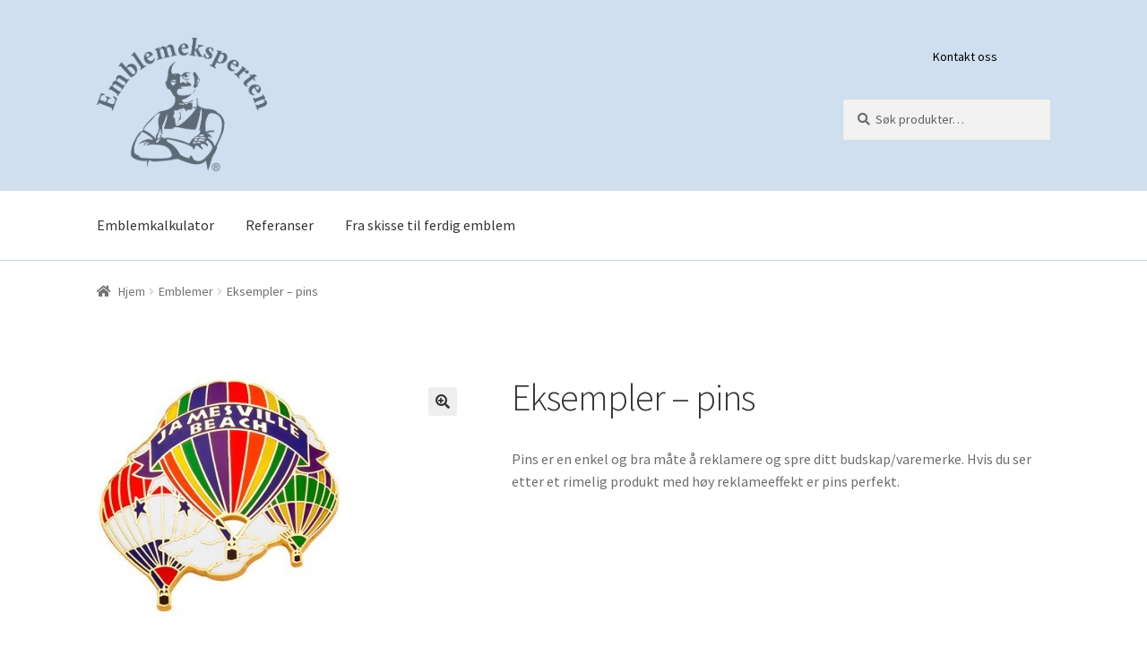

--- FILE ---
content_type: text/html; charset=UTF-8
request_url: https://www.emblemeksperten.no/produkt/emblem-test-1/
body_size: 13728
content:
<!doctype html>
<html lang="nb-NO">
<head>
<meta charset="UTF-8">
<meta name="viewport" content="width=device-width, initial-scale=1, maximum-scale=2.0">
<link rel="profile" href="http://gmpg.org/xfn/11">
<link rel="pingback" href="https://www.emblemeksperten.no/xmlrpc.php">

<title>Eksempler &#8211; pins &#8211; Emblemeksperten</title>
<link rel='dns-prefetch' href='//fonts.googleapis.com' />
<link rel='dns-prefetch' href='//s.w.org' />
<link rel="alternate" type="application/rss+xml" title="Emblemeksperten &raquo; strøm" href="https://www.emblemeksperten.no/feed/" />
<link rel="alternate" type="application/rss+xml" title="Emblemeksperten &raquo; kommentarstrøm" href="https://www.emblemeksperten.no/comments/feed/" />
		<script type="text/javascript">
			window._wpemojiSettings = {"baseUrl":"https:\/\/s.w.org\/images\/core\/emoji\/11\/72x72\/","ext":".png","svgUrl":"https:\/\/s.w.org\/images\/core\/emoji\/11\/svg\/","svgExt":".svg","source":{"concatemoji":"https:\/\/www.emblemeksperten.no\/wp-includes\/js\/wp-emoji-release.min.js?ver=5.0.4"}};
			!function(a,b,c){function d(a,b){var c=String.fromCharCode;l.clearRect(0,0,k.width,k.height),l.fillText(c.apply(this,a),0,0);var d=k.toDataURL();l.clearRect(0,0,k.width,k.height),l.fillText(c.apply(this,b),0,0);var e=k.toDataURL();return d===e}function e(a){var b;if(!l||!l.fillText)return!1;switch(l.textBaseline="top",l.font="600 32px Arial",a){case"flag":return!(b=d([55356,56826,55356,56819],[55356,56826,8203,55356,56819]))&&(b=d([55356,57332,56128,56423,56128,56418,56128,56421,56128,56430,56128,56423,56128,56447],[55356,57332,8203,56128,56423,8203,56128,56418,8203,56128,56421,8203,56128,56430,8203,56128,56423,8203,56128,56447]),!b);case"emoji":return b=d([55358,56760,9792,65039],[55358,56760,8203,9792,65039]),!b}return!1}function f(a){var c=b.createElement("script");c.src=a,c.defer=c.type="text/javascript",b.getElementsByTagName("head")[0].appendChild(c)}var g,h,i,j,k=b.createElement("canvas"),l=k.getContext&&k.getContext("2d");for(j=Array("flag","emoji"),c.supports={everything:!0,everythingExceptFlag:!0},i=0;i<j.length;i++)c.supports[j[i]]=e(j[i]),c.supports.everything=c.supports.everything&&c.supports[j[i]],"flag"!==j[i]&&(c.supports.everythingExceptFlag=c.supports.everythingExceptFlag&&c.supports[j[i]]);c.supports.everythingExceptFlag=c.supports.everythingExceptFlag&&!c.supports.flag,c.DOMReady=!1,c.readyCallback=function(){c.DOMReady=!0},c.supports.everything||(h=function(){c.readyCallback()},b.addEventListener?(b.addEventListener("DOMContentLoaded",h,!1),a.addEventListener("load",h,!1)):(a.attachEvent("onload",h),b.attachEvent("onreadystatechange",function(){"complete"===b.readyState&&c.readyCallback()})),g=c.source||{},g.concatemoji?f(g.concatemoji):g.wpemoji&&g.twemoji&&(f(g.twemoji),f(g.wpemoji)))}(window,document,window._wpemojiSettings);
		</script>
		<style type="text/css">
img.wp-smiley,
img.emoji {
	display: inline !important;
	border: none !important;
	box-shadow: none !important;
	height: 1em !important;
	width: 1em !important;
	margin: 0 .07em !important;
	vertical-align: -0.1em !important;
	background: none !important;
	padding: 0 !important;
}
</style>
<link rel='stylesheet' id='wp-block-library-css'  href='https://www.emblemeksperten.no/wp-includes/css/dist/block-library/style.min.css?ver=5.0.4' type='text/css' media='all' />
<link rel='stylesheet' id='wp-block-library-theme-css'  href='https://www.emblemeksperten.no/wp-includes/css/dist/block-library/theme.min.css?ver=5.0.4' type='text/css' media='all' />
<link rel='stylesheet' id='nyhetsbrev-css'  href='https://www.emblemeksperten.no/wp-content/plugins/sorenso-nyhetsbrev/css/nyhetsbrev.css?ver=5.0.4' type='text/css' media='all' />
<link rel='stylesheet' id='photoswipe-css'  href='https://www.emblemeksperten.no/wp-content/plugins/woocommerce/assets/css/photoswipe/photoswipe.css?ver=3.5.3' type='text/css' media='all' />
<link rel='stylesheet' id='photoswipe-default-skin-css'  href='https://www.emblemeksperten.no/wp-content/plugins/woocommerce/assets/css/photoswipe/default-skin/default-skin.css?ver=3.5.3' type='text/css' media='all' />
<style id='woocommerce-inline-inline-css' type='text/css'>
.woocommerce form .form-row .required { visibility: visible; }
</style>
<link rel='stylesheet' id='storefront-style-css'  href='https://www.emblemeksperten.no/wp-content/themes/storefront/style.css?ver=2.4.2' type='text/css' media='all' />
<style id='storefront-style-inline-css' type='text/css'>

			.main-navigation ul li a,
			.site-title a,
			ul.menu li a,
			.site-branding h1 a,
			.site-footer .storefront-handheld-footer-bar a:not(.button),
			button.menu-toggle,
			button.menu-toggle:hover,
			.handheld-navigation .dropdown-toggle {
				color: #333333;
			}

			button.menu-toggle,
			button.menu-toggle:hover {
				border-color: #333333;
			}

			.main-navigation ul li a:hover,
			.main-navigation ul li:hover > a,
			.site-title a:hover,
			.site-header ul.menu li.current-menu-item > a {
				color: #747474;
			}

			table th {
				background-color: #f8f8f8;
			}

			table tbody td {
				background-color: #fdfdfd;
			}

			table tbody tr:nth-child(2n) td,
			fieldset,
			fieldset legend {
				background-color: #fbfbfb;
			}

			.site-header,
			.secondary-navigation ul ul,
			.main-navigation ul.menu > li.menu-item-has-children:after,
			.secondary-navigation ul.menu ul,
			.storefront-handheld-footer-bar,
			.storefront-handheld-footer-bar ul li > a,
			.storefront-handheld-footer-bar ul li.search .site-search,
			button.menu-toggle,
			button.menu-toggle:hover {
				background-color: #d0dff0;
			}

			p.site-description,
			.site-header,
			.storefront-handheld-footer-bar {
				color: #404040;
			}

			button.menu-toggle:after,
			button.menu-toggle:before,
			button.menu-toggle span:before {
				background-color: #333333;
			}

			h1, h2, h3, h4, h5, h6 {
				color: #333333;
			}

			.widget h1 {
				border-bottom-color: #333333;
			}

			body,
			.secondary-navigation a {
				color: #6d6d6d;
			}

			.widget-area .widget a,
			.hentry .entry-header .posted-on a,
			.hentry .entry-header .post-author a,
			.hentry .entry-header .post-comments a,
			.hentry .entry-header .byline a {
				color: #727272;
			}

			a  {
				color: #96588a;
			}

			a:focus,
			.button:focus,
			.button.alt:focus,
			button:focus,
			input[type="button"]:focus,
			input[type="reset"]:focus,
			input[type="submit"]:focus {
				outline-color: #96588a;
			}

			button, input[type="button"], input[type="reset"], input[type="submit"], .button, .widget a.button {
				background-color: #eeeeee;
				border-color: #eeeeee;
				color: #333333;
			}

			button:hover, input[type="button"]:hover, input[type="reset"]:hover, input[type="submit"]:hover, .button:hover, .widget a.button:hover {
				background-color: #d5d5d5;
				border-color: #d5d5d5;
				color: #333333;
			}

			button.alt, input[type="button"].alt, input[type="reset"].alt, input[type="submit"].alt, .button.alt, .widget-area .widget a.button.alt {
				background-color: #333333;
				border-color: #333333;
				color: #ffffff;
			}

			button.alt:hover, input[type="button"].alt:hover, input[type="reset"].alt:hover, input[type="submit"].alt:hover, .button.alt:hover, .widget-area .widget a.button.alt:hover {
				background-color: #1a1a1a;
				border-color: #1a1a1a;
				color: #ffffff;
			}

			.pagination .page-numbers li .page-numbers.current {
				background-color: #e6e6e6;
				color: #636363;
			}

			#comments .comment-list .comment-content .comment-text {
				background-color: #f8f8f8;
			}

			.site-footer {
				background-color: #f0f0f0;
				color: #6d6d6d;
			}

			.site-footer a:not(.button) {
				color: #333333;
			}

			.site-footer h1, .site-footer h2, .site-footer h3, .site-footer h4, .site-footer h5, .site-footer h6 {
				color: #333333;
			}

			.page-template-template-homepage.has-post-thumbnail .type-page.has-post-thumbnail .entry-title {
				color: #000000;
			}

			.page-template-template-homepage.has-post-thumbnail .type-page.has-post-thumbnail .entry-content {
				color: #000000;
			}

			@media screen and ( min-width: 768px ) {
				.secondary-navigation ul.menu a:hover {
					color: #595959;
				}

				.secondary-navigation ul.menu a {
					color: #404040;
				}

				.main-navigation ul.menu ul.sub-menu,
				.main-navigation ul.nav-menu ul.children {
					background-color: #c1d0e1;
				}

				.site-header {
					border-bottom-color: #c1d0e1;
				}
			}
</style>
<link rel='stylesheet' id='storefront-gutenberg-blocks-css'  href='https://www.emblemeksperten.no/wp-content/themes/storefront/assets/css/base/gutenberg-blocks.css?ver=2.4.2' type='text/css' media='all' />
<style id='storefront-gutenberg-blocks-inline-css' type='text/css'>

				.wp-block-button .wp-block-button__link {
					border-color: #eeeeee;
				}

				.wp-block-button:not(.has-text-color) .wp-block-button__link {
					color: #333333;
				}

				.wp-block-button:not(.has-text-color) .wp-block-button__link:hover,
				.wp-block-button:not(.has-text-color) .wp-block-button__link:focus,
				.wp-block-button:not(.has-text-color) .wp-block-button__link:active {
					color: #333333;
				}

				.wp-block-button:not(.has-background) .wp-block-button__link {
					background-color: #eeeeee;
				}

				.wp-block-button:not(.has-background) .wp-block-button__link:hover,
				.wp-block-button:not(.has-background) .wp-block-button__link:focus,
				.wp-block-button:not(.has-background) .wp-block-button__link:active {
					border-color: #d5d5d5;
					background-color: #d5d5d5;
				}

				.wp-block-quote footer,
				.wp-block-quote cite {
					color: #6d6d6d;
				}

				.wp-block-image figcaption {
					color: #6d6d6d;
				}

				.wp-block-separator.is-style-dots::before {
					color: #333333;
				}

				.wp-block-file .wp-block-file__button {
					color: #333333;
					background-color: #eeeeee;
					border-color: #eeeeee;
				}

				.wp-block-file .wp-block-file__button:hover, .wp-block-file .wp-block-file__button:focus, .wp-block-file .wp-block-file__button:active {
					color: #333333;
					background-color: #d5d5d5;
					background-color: #d5d5d5;
				}

				.wp-block-code,
				.wp-block-preformatted pre {
					color: #6d6d6d;
				}

				.wp-block-table:not( .is-style-stripes ) tbody tr:nth-child(2n) td {
					background-color: #fdfdfd;
				}
			
</style>
<link rel='stylesheet' id='storefront-icons-css'  href='https://www.emblemeksperten.no/wp-content/themes/storefront/assets/css/base/icons.css?ver=2.4.2' type='text/css' media='all' />
<link rel='stylesheet' id='storefront-fonts-css'  href='https://fonts.googleapis.com/css?family=Source+Sans+Pro:400,300,300italic,400italic,600,700,900&#038;subset=latin%2Clatin-ext' type='text/css' media='all' />
<link rel='stylesheet' id='storefront-woocommerce-style-css'  href='https://www.emblemeksperten.no/wp-content/themes/storefront/assets/css/woocommerce/woocommerce.css?ver=2.4.2' type='text/css' media='all' />
<style id='storefront-woocommerce-style-inline-css' type='text/css'>

			a.cart-contents,
			.site-header-cart .widget_shopping_cart a {
				color: #333333;
			}

			a.cart-contents:hover,
			.site-header-cart .widget_shopping_cart a:hover,
			.site-header-cart:hover > li > a {
				color: #747474;
			}

			table.cart td.product-remove,
			table.cart td.actions {
				border-top-color: #ffffff;
			}

			.storefront-handheld-footer-bar ul li.cart .count {
				background-color: #333333;
				color: #d0dff0;
				border-color: #d0dff0;
			}

			.woocommerce-tabs ul.tabs li.active a,
			ul.products li.product .price,
			.onsale,
			.widget_search form:before,
			.widget_product_search form:before {
				color: #6d6d6d;
			}

			.woocommerce-breadcrumb a,
			a.woocommerce-review-link,
			.product_meta a {
				color: #727272;
			}

			.onsale {
				border-color: #6d6d6d;
			}

			.star-rating span:before,
			.quantity .plus, .quantity .minus,
			p.stars a:hover:after,
			p.stars a:after,
			.star-rating span:before,
			#payment .payment_methods li input[type=radio]:first-child:checked+label:before {
				color: #96588a;
			}

			.widget_price_filter .ui-slider .ui-slider-range,
			.widget_price_filter .ui-slider .ui-slider-handle {
				background-color: #96588a;
			}

			.order_details {
				background-color: #f8f8f8;
			}

			.order_details > li {
				border-bottom: 1px dotted #e3e3e3;
			}

			.order_details:before,
			.order_details:after {
				background: -webkit-linear-gradient(transparent 0,transparent 0),-webkit-linear-gradient(135deg,#f8f8f8 33.33%,transparent 33.33%),-webkit-linear-gradient(45deg,#f8f8f8 33.33%,transparent 33.33%)
			}

			#order_review {
				background-color: #ffffff;
			}

			#payment .payment_methods > li .payment_box,
			#payment .place-order {
				background-color: #fafafa;
			}

			#payment .payment_methods > li:not(.woocommerce-notice) {
				background-color: #f5f5f5;
			}

			#payment .payment_methods > li:not(.woocommerce-notice):hover {
				background-color: #f0f0f0;
			}

			.woocommerce-pagination .page-numbers li .page-numbers.current {
				background-color: #e6e6e6;
				color: #636363;
			}

			.onsale,
			.woocommerce-pagination .page-numbers li .page-numbers:not(.current) {
				color: #6d6d6d;
			}

			p.stars a:before,
			p.stars a:hover~a:before,
			p.stars.selected a.active~a:before {
				color: #6d6d6d;
			}

			p.stars.selected a.active:before,
			p.stars:hover a:before,
			p.stars.selected a:not(.active):before,
			p.stars.selected a.active:before {
				color: #96588a;
			}

			.single-product div.product .woocommerce-product-gallery .woocommerce-product-gallery__trigger {
				background-color: #eeeeee;
				color: #333333;
			}

			.single-product div.product .woocommerce-product-gallery .woocommerce-product-gallery__trigger:hover {
				background-color: #d5d5d5;
				border-color: #d5d5d5;
				color: #333333;
			}

			.button.added_to_cart:focus,
			.button.wc-forward:focus {
				outline-color: #96588a;
			}

			.added_to_cart, .site-header-cart .widget_shopping_cart a.button {
				background-color: #eeeeee;
				border-color: #eeeeee;
				color: #333333;
			}

			.added_to_cart:hover, .site-header-cart .widget_shopping_cart a.button:hover {
				background-color: #d5d5d5;
				border-color: #d5d5d5;
				color: #333333;
			}

			.added_to_cart.alt, .added_to_cart, .widget a.button.checkout {
				background-color: #333333;
				border-color: #333333;
				color: #ffffff;
			}

			.added_to_cart.alt:hover, .added_to_cart:hover, .widget a.button.checkout:hover {
				background-color: #1a1a1a;
				border-color: #1a1a1a;
				color: #ffffff;
			}

			.button.loading {
				color: #eeeeee;
			}

			.button.loading:hover {
				background-color: #eeeeee;
			}

			.button.loading:after {
				color: #333333;
			}

			@media screen and ( min-width: 768px ) {
				.site-header-cart .widget_shopping_cart,
				.site-header .product_list_widget li .quantity {
					color: #404040;
				}

				.site-header-cart .widget_shopping_cart .buttons,
				.site-header-cart .widget_shopping_cart .total {
					background-color: #c6d5e6;
				}

				.site-header-cart .widget_shopping_cart {
					background-color: #c1d0e1;
				}
			}
				.storefront-product-pagination a {
					color: #6d6d6d;
					background-color: #ffffff;
				}
				.storefront-sticky-add-to-cart {
					color: #6d6d6d;
					background-color: #ffffff;
				}

				.storefront-sticky-add-to-cart a:not(.button) {
					color: #333333;
				}
</style>
<link rel='stylesheet' id='storefront-child-style-css'  href='https://www.emblemeksperten.no/wp-content/themes/storefront-child-theme-master/style.css?ver=5.0.4' type='text/css' media='all' />
<script type='text/javascript' src='https://www.emblemeksperten.no/wp-includes/js/jquery/jquery.js?ver=1.12.4'></script>
<script type='text/javascript' src='https://www.emblemeksperten.no/wp-includes/js/jquery/jquery-migrate.min.js?ver=1.4.1'></script>
<script type='text/javascript' src='https://www.emblemeksperten.no/wp-content/themes/storefront-child-theme-master/js/script.js?ver=5.0.4'></script>
<link rel='https://api.w.org/' href='https://www.emblemeksperten.no/wp-json/' />
<link rel="EditURI" type="application/rsd+xml" title="RSD" href="https://www.emblemeksperten.no/xmlrpc.php?rsd" />
<link rel="wlwmanifest" type="application/wlwmanifest+xml" href="https://www.emblemeksperten.no/wp-includes/wlwmanifest.xml" /> 
<meta name="generator" content="WordPress 5.0.4" />
<meta name="generator" content="WooCommerce 3.5.3" />
<link rel="canonical" href="https://www.emblemeksperten.no/produkt/emblem-test-1/" />
<link rel='shortlink' href='https://www.emblemeksperten.no/?p=38' />
<link rel="alternate" type="application/json+oembed" href="https://www.emblemeksperten.no/wp-json/oembed/1.0/embed?url=https%3A%2F%2Fwww.emblemeksperten.no%2Fprodukt%2Femblem-test-1%2F" />
<link rel="alternate" type="text/xml+oembed" href="https://www.emblemeksperten.no/wp-json/oembed/1.0/embed?url=https%3A%2F%2Fwww.emblemeksperten.no%2Fprodukt%2Femblem-test-1%2F&#038;format=xml" />
	<noscript><style>.woocommerce-product-gallery{ opacity: 1 !important; }</style></noscript>
	
<!-- Facebook Pixel Code -->
<script type='text/javascript'>
!function(f,b,e,v,n,t,s){if(f.fbq)return;n=f.fbq=function(){n.callMethod?
n.callMethod.apply(n,arguments):n.queue.push(arguments)};if(!f._fbq)f._fbq=n;
n.push=n;n.loaded=!0;n.version='2.0';n.queue=[];t=b.createElement(e);t.async=!0;
t.src=v;s=b.getElementsByTagName(e)[0];s.parentNode.insertBefore(t,s)}(window,
document,'script','https://connect.facebook.net/en_US/fbevents.js');
</script>
<!-- End Facebook Pixel Code -->
<script type='text/javascript'>
  fbq('init', '186734895564159', [], {
    "agent": "wordpress-5.0.4-1.7.23"
});
</script><script type='text/javascript'>
  fbq('track', 'PageView', []);
</script>
<!-- Facebook Pixel Code -->
<noscript>
<img height="1" width="1" style="display:none" alt="fbpx"
src="https://www.facebook.com/tr?id=186734895564159&ev=PageView&noscript=1" />
</noscript>
<!-- End Facebook Pixel Code -->
<link rel="icon" href="https://www.emblemeksperten.no/wp-content/uploads/2019/01/favicon-100x100.png" sizes="32x32" />
<link rel="icon" href="https://www.emblemeksperten.no/wp-content/uploads/2019/01/favicon.png" sizes="192x192" />
<link rel="apple-touch-icon-precomposed" href="https://www.emblemeksperten.no/wp-content/uploads/2019/01/favicon.png" />
<meta name="msapplication-TileImage" content="https://www.emblemeksperten.no/wp-content/uploads/2019/01/favicon.png" />
		<style type="text/css" id="wp-custom-css">
			.site-header-cart, .product_meta {
	display : none;
}
.site-footer {
    border-top: 1px solid #e5e5e5e5;
    color: #505050;
    padding: 20px;
    text-align: left;
    font-size: 14px;
}		</style>
	</head>

<body class="product-template-default single single-product postid-38 wp-custom-logo wp-embed-responsive woocommerce woocommerce-page woocommerce-no-js storefront-full-width-content storefront-secondary-navigation storefront-align-wide right-sidebar woocommerce-active">


<div id="page" class="hfeed site">
	
	<header id="masthead" class="site-header" role="banner" style="">

		<div class="col-full">		<a class="skip-link screen-reader-text" href="#site-navigation">Hopp til navigasjon</a>
		<a class="skip-link screen-reader-text" href="#content">Hopp til innhold</a>
				<div class="site-branding">
			<a href="https://www.emblemeksperten.no/" class="custom-logo-link" rel="home" itemprop="url"><img width="425" height="333" src="https://www.emblemeksperten.no/wp-content/uploads/2019/01/emblem-logo.png" class="custom-logo" alt="Emblemeksperten" itemprop="logo" srcset="https://www.emblemeksperten.no/wp-content/uploads/2019/01/emblem-logo.png 425w, https://www.emblemeksperten.no/wp-content/uploads/2019/01/emblem-logo-324x254.png 324w, https://www.emblemeksperten.no/wp-content/uploads/2019/01/emblem-logo-300x235.png 300w, https://www.emblemeksperten.no/wp-content/uploads/2019/01/emblem-logo-416x326.png 416w" sizes="(max-width: 425px) 100vw, 425px" /></a>		</div>
					<nav class="secondary-navigation" role="navigation" aria-label="Sekundær navigasjon">
				<div class="menu-toppmeny-container"><ul id="menu-toppmeny" class="menu"><li id="menu-item-20" class="menu-item menu-item-type-post_type menu-item-object-page menu-item-20"><a href="https://www.emblemeksperten.no/kontakt-oss/">Kontakt oss</a></li>
</ul></div>			</nav><!-- #site-navigation -->
						<div class="site-search">
				<div class="widget woocommerce widget_product_search"><form role="search" method="get" class="woocommerce-product-search" action="https://www.emblemeksperten.no/">
	<label class="screen-reader-text" for="woocommerce-product-search-field-0">Søk etter:</label>
	<input type="search" id="woocommerce-product-search-field-0" class="search-field" placeholder="Søk produkter&hellip;" value="" name="s" />
	<button type="submit" value="Søk">Søk</button>
	<input type="hidden" name="post_type" value="product" />
</form>
</div>			</div>
			</div><div class="storefront-primary-navigation"><div class="col-full">		<nav id="site-navigation" class="main-navigation" role="navigation" aria-label="Primærmeny">
		<button class="menu-toggle" aria-controls="site-navigation" aria-expanded="false"><span>Meny</span></button>
			<div class="primary-navigation"><ul id="menu-hovedmeny" class="menu"><li id="menu-item-21" class="menu-item menu-item-type-post_type menu-item-object-page menu-item-21"><a href="https://www.emblemeksperten.no/emblemkalkulator/">Emblemkalkulator</a></li>
<li id="menu-item-34" class="menu-item menu-item-type-custom menu-item-object-custom menu-item-34"><a href="https://www.signon.no/om-oss">Referanser</a></li>
<li id="menu-item-66" class="menu-item menu-item-type-post_type menu-item-object-page menu-item-66"><a href="https://www.emblemeksperten.no/fra-skisse-til-ferdig-emblem/">Fra skisse til ferdig emblem</a></li>
</ul></div><div class="handheld-navigation"><ul id="menu-hovedmeny-1" class="menu"><li class="menu-item menu-item-type-post_type menu-item-object-page menu-item-21"><a href="https://www.emblemeksperten.no/emblemkalkulator/">Emblemkalkulator</a></li>
<li class="menu-item menu-item-type-custom menu-item-object-custom menu-item-34"><a href="https://www.signon.no/om-oss">Referanser</a></li>
<li class="menu-item menu-item-type-post_type menu-item-object-page menu-item-66"><a href="https://www.emblemeksperten.no/fra-skisse-til-ferdig-emblem/">Fra skisse til ferdig emblem</a></li>
</ul></div>		</nav><!-- #site-navigation -->
				<ul id="site-header-cart" class="site-header-cart menu">
			<li class="">
							<a class="cart-contents" href="https://www.emblemeksperten.no" title="Se din handlekurv">
								<span class="woocommerce-Price-amount amount">0.00<span class="woocommerce-Price-currencySymbol">&#107;&#114;</span></span> <span class="count">0 produkter</span>
			</a>
					</li>
			<li>
				<div class="widget woocommerce widget_shopping_cart"><div class="widget_shopping_cart_content"></div></div>			</li>
		</ul>
			</div></div>
	</header><!-- #masthead -->

	<div class="storefront-breadcrumb"><div class="col-full"><nav class="woocommerce-breadcrumb"><a href="https://www.emblemeksperten.no">Hjem</a><span class="breadcrumb-separator"> / </span><a href="https://www.emblemeksperten.no/produktkategori/emblemer/">Emblemer</a><span class="breadcrumb-separator"> / </span>Eksempler &#8211; pins</nav></div></div>
	<div id="content" class="site-content" tabindex="-1">
		<div class="col-full">

		<div class="woocommerce"></div>
			<div id="primary" class="content-area">
			<main id="main" class="site-main" role="main">
		
		
			<div class="woocommerce-notices-wrapper"></div><div id="product-38" class="post-38 product type-product status-publish has-post-thumbnail product_cat-emblemer first instock featured shipping-taxable product-type-simple">

	<div class="woocommerce-product-gallery woocommerce-product-gallery--with-images woocommerce-product-gallery--columns-5 images" data-columns="5" style="opacity: 0; transition: opacity .25s ease-in-out;">
	<figure class="woocommerce-product-gallery__wrapper">
		<div data-thumb="https://www.emblemeksperten.no/wp-content/uploads/2019/01/cloisonne5_large_1-100x100.jpg" class="woocommerce-product-gallery__image"><a href="https://www.emblemeksperten.no/wp-content/uploads/2019/01/cloisonne5_large_1.jpg"><img width="276" height="276" src="https://www.emblemeksperten.no/wp-content/uploads/2019/01/cloisonne5_large_1.jpg" class="wp-post-image" alt="" title="cloisonne5_large_1" data-caption="" data-src="https://www.emblemeksperten.no/wp-content/uploads/2019/01/cloisonne5_large_1.jpg" data-large_image="https://www.emblemeksperten.no/wp-content/uploads/2019/01/cloisonne5_large_1.jpg" data-large_image_width="276" data-large_image_height="276" srcset="https://www.emblemeksperten.no/wp-content/uploads/2019/01/cloisonne5_large_1.jpg 276w, https://www.emblemeksperten.no/wp-content/uploads/2019/01/cloisonne5_large_1-150x150.jpg 150w, https://www.emblemeksperten.no/wp-content/uploads/2019/01/cloisonne5_large_1-100x100.jpg 100w" sizes="(max-width: 276px) 100vw, 276px" /></a></div><div data-thumb="https://www.emblemeksperten.no/wp-content/uploads/2019/02/messing-pin-med-epoxy-100x100.jpg" class="woocommerce-product-gallery__image"><a href="https://www.emblemeksperten.no/wp-content/uploads/2019/02/messing-pin-med-epoxy.jpg"><img width="416" height="416" src="https://www.emblemeksperten.no/wp-content/uploads/2019/02/messing-pin-med-epoxy-416x416.jpg" class="" alt="" title="messing pin med epoxy" data-caption="messing pin med epoxy" data-src="https://www.emblemeksperten.no/wp-content/uploads/2019/02/messing-pin-med-epoxy.jpg" data-large_image="https://www.emblemeksperten.no/wp-content/uploads/2019/02/messing-pin-med-epoxy.jpg" data-large_image_width="500" data-large_image_height="500" srcset="https://www.emblemeksperten.no/wp-content/uploads/2019/02/messing-pin-med-epoxy-416x416.jpg 416w, https://www.emblemeksperten.no/wp-content/uploads/2019/02/messing-pin-med-epoxy-150x150.jpg 150w, https://www.emblemeksperten.no/wp-content/uploads/2019/02/messing-pin-med-epoxy-300x300.jpg 300w, https://www.emblemeksperten.no/wp-content/uploads/2019/02/messing-pin-med-epoxy-324x324.jpg 324w, https://www.emblemeksperten.no/wp-content/uploads/2019/02/messing-pin-med-epoxy-100x100.jpg 100w, https://www.emblemeksperten.no/wp-content/uploads/2019/02/messing-pin-med-epoxy.jpg 500w" sizes="(max-width: 416px) 100vw, 416px" /></a></div><div data-thumb="https://www.emblemeksperten.no/wp-content/uploads/2019/02/aluminium-pin-med-epoxy-100x100.jpg" class="woocommerce-product-gallery__image"><a href="https://www.emblemeksperten.no/wp-content/uploads/2019/02/aluminium-pin-med-epoxy.jpg"><img width="416" height="416" src="https://www.emblemeksperten.no/wp-content/uploads/2019/02/aluminium-pin-med-epoxy-416x416.jpg" class="" alt="" title="aluminium pin med epoxy" data-caption="aluminium pin med epoxy" data-src="https://www.emblemeksperten.no/wp-content/uploads/2019/02/aluminium-pin-med-epoxy.jpg" data-large_image="https://www.emblemeksperten.no/wp-content/uploads/2019/02/aluminium-pin-med-epoxy.jpg" data-large_image_width="500" data-large_image_height="500" srcset="https://www.emblemeksperten.no/wp-content/uploads/2019/02/aluminium-pin-med-epoxy-416x416.jpg 416w, https://www.emblemeksperten.no/wp-content/uploads/2019/02/aluminium-pin-med-epoxy-150x150.jpg 150w, https://www.emblemeksperten.no/wp-content/uploads/2019/02/aluminium-pin-med-epoxy-300x300.jpg 300w, https://www.emblemeksperten.no/wp-content/uploads/2019/02/aluminium-pin-med-epoxy-324x324.jpg 324w, https://www.emblemeksperten.no/wp-content/uploads/2019/02/aluminium-pin-med-epoxy-100x100.jpg 100w, https://www.emblemeksperten.no/wp-content/uploads/2019/02/aluminium-pin-med-epoxy.jpg 500w" sizes="(max-width: 416px) 100vw, 416px" /></a></div><div data-thumb="https://www.emblemeksperten.no/wp-content/uploads/2019/02/stål-pin-med-epoxy-100x100.jpg" class="woocommerce-product-gallery__image"><a href="https://www.emblemeksperten.no/wp-content/uploads/2019/02/stål-pin-med-epoxy.jpg"><img width="416" height="416" src="https://www.emblemeksperten.no/wp-content/uploads/2019/02/stål-pin-med-epoxy-416x416.jpg" class="" alt="" title="stål pin med epoxy" data-caption="stål pin med epoxy" data-src="https://www.emblemeksperten.no/wp-content/uploads/2019/02/stål-pin-med-epoxy.jpg" data-large_image="https://www.emblemeksperten.no/wp-content/uploads/2019/02/stål-pin-med-epoxy.jpg" data-large_image_width="500" data-large_image_height="500" srcset="https://www.emblemeksperten.no/wp-content/uploads/2019/02/stål-pin-med-epoxy-416x416.jpg 416w, https://www.emblemeksperten.no/wp-content/uploads/2019/02/stål-pin-med-epoxy-150x150.jpg 150w, https://www.emblemeksperten.no/wp-content/uploads/2019/02/stål-pin-med-epoxy-300x300.jpg 300w, https://www.emblemeksperten.no/wp-content/uploads/2019/02/stål-pin-med-epoxy-324x324.jpg 324w, https://www.emblemeksperten.no/wp-content/uploads/2019/02/stål-pin-med-epoxy-100x100.jpg 100w, https://www.emblemeksperten.no/wp-content/uploads/2019/02/stål-pin-med-epoxy.jpg 500w" sizes="(max-width: 416px) 100vw, 416px" /></a></div><div data-thumb="https://www.emblemeksperten.no/wp-content/uploads/2019/02/D101003_3-100x100.jpg" class="woocommerce-product-gallery__image"><a href="https://www.emblemeksperten.no/wp-content/uploads/2019/02/D101003_3.jpg"><img width="416" height="416" src="https://www.emblemeksperten.no/wp-content/uploads/2019/02/D101003_3-416x416.jpg" class="" alt="" title="emaljepins bmw &amp; deals gap" data-caption="emaljepins for bmw &amp; deals gap" data-src="https://www.emblemeksperten.no/wp-content/uploads/2019/02/D101003_3.jpg" data-large_image="https://www.emblemeksperten.no/wp-content/uploads/2019/02/D101003_3.jpg" data-large_image_width="500" data-large_image_height="500" srcset="https://www.emblemeksperten.no/wp-content/uploads/2019/02/D101003_3-416x416.jpg 416w, https://www.emblemeksperten.no/wp-content/uploads/2019/02/D101003_3-150x150.jpg 150w, https://www.emblemeksperten.no/wp-content/uploads/2019/02/D101003_3-300x300.jpg 300w, https://www.emblemeksperten.no/wp-content/uploads/2019/02/D101003_3-324x324.jpg 324w, https://www.emblemeksperten.no/wp-content/uploads/2019/02/D101003_3-100x100.jpg 100w, https://www.emblemeksperten.no/wp-content/uploads/2019/02/D101003_3.jpg 500w" sizes="(max-width: 416px) 100vw, 416px" /></a></div><div data-thumb="https://www.emblemeksperten.no/wp-content/uploads/2019/02/D101002_3-100x100.jpg" class="woocommerce-product-gallery__image"><a href="https://www.emblemeksperten.no/wp-content/uploads/2019/02/D101002_3.jpg"><img width="416" height="416" src="https://www.emblemeksperten.no/wp-content/uploads/2019/02/D101002_3-416x416.jpg" class="" alt="" title="pins ralph witters elementary &amp; lions club finland" data-caption="pins for ralph witters elementary &amp; lions club finland" data-src="https://www.emblemeksperten.no/wp-content/uploads/2019/02/D101002_3.jpg" data-large_image="https://www.emblemeksperten.no/wp-content/uploads/2019/02/D101002_3.jpg" data-large_image_width="500" data-large_image_height="500" srcset="https://www.emblemeksperten.no/wp-content/uploads/2019/02/D101002_3-416x416.jpg 416w, https://www.emblemeksperten.no/wp-content/uploads/2019/02/D101002_3-150x150.jpg 150w, https://www.emblemeksperten.no/wp-content/uploads/2019/02/D101002_3-300x300.jpg 300w, https://www.emblemeksperten.no/wp-content/uploads/2019/02/D101002_3-324x324.jpg 324w, https://www.emblemeksperten.no/wp-content/uploads/2019/02/D101002_3-100x100.jpg 100w, https://www.emblemeksperten.no/wp-content/uploads/2019/02/D101002_3.jpg 500w" sizes="(max-width: 416px) 100vw, 416px" /></a></div><div data-thumb="https://www.emblemeksperten.no/wp-content/uploads/2019/02/D101001_3-100x100.jpg" class="woocommerce-product-gallery__image"><a href="https://www.emblemeksperten.no/wp-content/uploads/2019/02/D101001_3.jpg"><img width="416" height="416" src="https://www.emblemeksperten.no/wp-content/uploads/2019/02/D101001_3-416x416.jpg" class="" alt="" title="emaljepins delfin og storhamar dragons" data-caption="emaljepins delfin og storhamar dragons" data-src="https://www.emblemeksperten.no/wp-content/uploads/2019/02/D101001_3.jpg" data-large_image="https://www.emblemeksperten.no/wp-content/uploads/2019/02/D101001_3.jpg" data-large_image_width="500" data-large_image_height="500" srcset="https://www.emblemeksperten.no/wp-content/uploads/2019/02/D101001_3-416x416.jpg 416w, https://www.emblemeksperten.no/wp-content/uploads/2019/02/D101001_3-150x150.jpg 150w, https://www.emblemeksperten.no/wp-content/uploads/2019/02/D101001_3-300x300.jpg 300w, https://www.emblemeksperten.no/wp-content/uploads/2019/02/D101001_3-324x324.jpg 324w, https://www.emblemeksperten.no/wp-content/uploads/2019/02/D101001_3-100x100.jpg 100w, https://www.emblemeksperten.no/wp-content/uploads/2019/02/D101001_3.jpg 500w" sizes="(max-width: 416px) 100vw, 416px" /></a></div><div data-thumb="https://www.emblemeksperten.no/wp-content/uploads/2019/02/D101004_1-100x100.jpg" class="woocommerce-product-gallery__image"><a href="https://www.emblemeksperten.no/wp-content/uploads/2019/02/D101004_1.jpg"><img width="416" height="416" src="https://www.emblemeksperten.no/wp-content/uploads/2019/02/D101004_1-416x416.jpg" class="" alt="" title="pin full boar cycles" data-caption="pin for motorsykkelforhandeleren full boar cycles" data-src="https://www.emblemeksperten.no/wp-content/uploads/2019/02/D101004_1.jpg" data-large_image="https://www.emblemeksperten.no/wp-content/uploads/2019/02/D101004_1.jpg" data-large_image_width="500" data-large_image_height="500" srcset="https://www.emblemeksperten.no/wp-content/uploads/2019/02/D101004_1-416x416.jpg 416w, https://www.emblemeksperten.no/wp-content/uploads/2019/02/D101004_1-150x150.jpg 150w, https://www.emblemeksperten.no/wp-content/uploads/2019/02/D101004_1-300x300.jpg 300w, https://www.emblemeksperten.no/wp-content/uploads/2019/02/D101004_1-324x324.jpg 324w, https://www.emblemeksperten.no/wp-content/uploads/2019/02/D101004_1-100x100.jpg 100w, https://www.emblemeksperten.no/wp-content/uploads/2019/02/D101004_1.jpg 500w" sizes="(max-width: 416px) 100vw, 416px" /></a></div><div data-thumb="https://www.emblemeksperten.no/wp-content/uploads/2019/02/D102003_1-100x100.jpg" class="woocommerce-product-gallery__image"><a href="https://www.emblemeksperten.no/wp-content/uploads/2019/02/D102003_1.jpg"><img width="416" height="416" src="https://www.emblemeksperten.no/wp-content/uploads/2019/02/D102003_1-416x416.jpg" class="" alt="" title="messingpin kjærlighetsfugl" data-caption="messingpin kjærlighetsfugl" data-src="https://www.emblemeksperten.no/wp-content/uploads/2019/02/D102003_1.jpg" data-large_image="https://www.emblemeksperten.no/wp-content/uploads/2019/02/D102003_1.jpg" data-large_image_width="500" data-large_image_height="500" srcset="https://www.emblemeksperten.no/wp-content/uploads/2019/02/D102003_1-416x416.jpg 416w, https://www.emblemeksperten.no/wp-content/uploads/2019/02/D102003_1-150x150.jpg 150w, https://www.emblemeksperten.no/wp-content/uploads/2019/02/D102003_1-300x300.jpg 300w, https://www.emblemeksperten.no/wp-content/uploads/2019/02/D102003_1-324x324.jpg 324w, https://www.emblemeksperten.no/wp-content/uploads/2019/02/D102003_1-100x100.jpg 100w, https://www.emblemeksperten.no/wp-content/uploads/2019/02/D102003_1.jpg 500w" sizes="(max-width: 416px) 100vw, 416px" /></a></div><div data-thumb="https://www.emblemeksperten.no/wp-content/uploads/2019/02/D102005_1-100x100.jpg" class="woocommerce-product-gallery__image"><a href="https://www.emblemeksperten.no/wp-content/uploads/2019/02/D102005_1.jpg"><img width="416" height="416" src="https://www.emblemeksperten.no/wp-content/uploads/2019/02/D102005_1-416x416.jpg" class="" alt="" title="messingpin dilmah" data-caption="messingpin for denn sri-lankiske teprodusenten dilmah" data-src="https://www.emblemeksperten.no/wp-content/uploads/2019/02/D102005_1.jpg" data-large_image="https://www.emblemeksperten.no/wp-content/uploads/2019/02/D102005_1.jpg" data-large_image_width="500" data-large_image_height="500" srcset="https://www.emblemeksperten.no/wp-content/uploads/2019/02/D102005_1-416x416.jpg 416w, https://www.emblemeksperten.no/wp-content/uploads/2019/02/D102005_1-150x150.jpg 150w, https://www.emblemeksperten.no/wp-content/uploads/2019/02/D102005_1-300x300.jpg 300w, https://www.emblemeksperten.no/wp-content/uploads/2019/02/D102005_1-324x324.jpg 324w, https://www.emblemeksperten.no/wp-content/uploads/2019/02/D102005_1-100x100.jpg 100w, https://www.emblemeksperten.no/wp-content/uploads/2019/02/D102005_1.jpg 500w" sizes="(max-width: 416px) 100vw, 416px" /></a></div><div data-thumb="https://www.emblemeksperten.no/wp-content/uploads/2019/02/D102001_1-100x100.jpg" class="woocommerce-product-gallery__image"><a href="https://www.emblemeksperten.no/wp-content/uploads/2019/02/D102001_1.jpg"><img width="416" height="416" src="https://www.emblemeksperten.no/wp-content/uploads/2019/02/D102001_1-416x416.jpg" class="" alt="" title="messingpin stjerne" data-caption="messingpin stjerne" data-src="https://www.emblemeksperten.no/wp-content/uploads/2019/02/D102001_1.jpg" data-large_image="https://www.emblemeksperten.no/wp-content/uploads/2019/02/D102001_1.jpg" data-large_image_width="500" data-large_image_height="500" srcset="https://www.emblemeksperten.no/wp-content/uploads/2019/02/D102001_1-416x416.jpg 416w, https://www.emblemeksperten.no/wp-content/uploads/2019/02/D102001_1-150x150.jpg 150w, https://www.emblemeksperten.no/wp-content/uploads/2019/02/D102001_1-300x300.jpg 300w, https://www.emblemeksperten.no/wp-content/uploads/2019/02/D102001_1-324x324.jpg 324w, https://www.emblemeksperten.no/wp-content/uploads/2019/02/D102001_1-100x100.jpg 100w, https://www.emblemeksperten.no/wp-content/uploads/2019/02/D102001_1.jpg 500w" sizes="(max-width: 416px) 100vw, 416px" /></a></div><div data-thumb="https://www.emblemeksperten.no/wp-content/uploads/2019/02/D102004_1-100x100.jpg" class="woocommerce-product-gallery__image"><a href="https://www.emblemeksperten.no/wp-content/uploads/2019/02/D102004_1.jpg"><img width="416" height="416" src="https://www.emblemeksperten.no/wp-content/uploads/2019/02/D102004_1-416x416.jpg" class="" alt="" title="messingpin stjerne" data-caption="messingpin stjerne" data-src="https://www.emblemeksperten.no/wp-content/uploads/2019/02/D102004_1.jpg" data-large_image="https://www.emblemeksperten.no/wp-content/uploads/2019/02/D102004_1.jpg" data-large_image_width="500" data-large_image_height="500" srcset="https://www.emblemeksperten.no/wp-content/uploads/2019/02/D102004_1-416x416.jpg 416w, https://www.emblemeksperten.no/wp-content/uploads/2019/02/D102004_1-150x150.jpg 150w, https://www.emblemeksperten.no/wp-content/uploads/2019/02/D102004_1-300x300.jpg 300w, https://www.emblemeksperten.no/wp-content/uploads/2019/02/D102004_1-324x324.jpg 324w, https://www.emblemeksperten.no/wp-content/uploads/2019/02/D102004_1-100x100.jpg 100w, https://www.emblemeksperten.no/wp-content/uploads/2019/02/D102004_1.jpg 500w" sizes="(max-width: 416px) 100vw, 416px" /></a></div><div data-thumb="https://www.emblemeksperten.no/wp-content/uploads/2019/02/D102002_1-100x100.jpg" class="woocommerce-product-gallery__image"><a href="https://www.emblemeksperten.no/wp-content/uploads/2019/02/D102002_1.jpg"><img width="416" height="416" src="https://www.emblemeksperten.no/wp-content/uploads/2019/02/D102002_1-416x416.jpg" class="" alt="" title="messingpin verein naturschutzpark" data-caption="messingpin for verein naturschutzpark" data-src="https://www.emblemeksperten.no/wp-content/uploads/2019/02/D102002_1.jpg" data-large_image="https://www.emblemeksperten.no/wp-content/uploads/2019/02/D102002_1.jpg" data-large_image_width="500" data-large_image_height="500" srcset="https://www.emblemeksperten.no/wp-content/uploads/2019/02/D102002_1-416x416.jpg 416w, https://www.emblemeksperten.no/wp-content/uploads/2019/02/D102002_1-150x150.jpg 150w, https://www.emblemeksperten.no/wp-content/uploads/2019/02/D102002_1-300x300.jpg 300w, https://www.emblemeksperten.no/wp-content/uploads/2019/02/D102002_1-324x324.jpg 324w, https://www.emblemeksperten.no/wp-content/uploads/2019/02/D102002_1-100x100.jpg 100w, https://www.emblemeksperten.no/wp-content/uploads/2019/02/D102002_1.jpg 500w" sizes="(max-width: 416px) 100vw, 416px" /></a></div><div data-thumb="https://www.emblemeksperten.no/wp-content/uploads/2019/02/D104009_1-100x100.jpg" class="woocommerce-product-gallery__image"><a href="https://www.emblemeksperten.no/wp-content/uploads/2019/02/D104009_1.jpg"><img width="416" height="416" src="https://www.emblemeksperten.no/wp-content/uploads/2019/02/D104009_1-416x416.jpg" class="" alt="" title="kobberpin canwest veterinary conference" data-caption="kobberpin for canwest veterinary conference" data-src="https://www.emblemeksperten.no/wp-content/uploads/2019/02/D104009_1.jpg" data-large_image="https://www.emblemeksperten.no/wp-content/uploads/2019/02/D104009_1.jpg" data-large_image_width="500" data-large_image_height="500" srcset="https://www.emblemeksperten.no/wp-content/uploads/2019/02/D104009_1-416x416.jpg 416w, https://www.emblemeksperten.no/wp-content/uploads/2019/02/D104009_1-150x150.jpg 150w, https://www.emblemeksperten.no/wp-content/uploads/2019/02/D104009_1-300x300.jpg 300w, https://www.emblemeksperten.no/wp-content/uploads/2019/02/D104009_1-324x324.jpg 324w, https://www.emblemeksperten.no/wp-content/uploads/2019/02/D104009_1-100x100.jpg 100w, https://www.emblemeksperten.no/wp-content/uploads/2019/02/D104009_1.jpg 500w" sizes="(max-width: 416px) 100vw, 416px" /></a></div><div data-thumb="https://www.emblemeksperten.no/wp-content/uploads/2019/02/D104005_1-100x100.jpg" class="woocommerce-product-gallery__image"><a href="https://www.emblemeksperten.no/wp-content/uploads/2019/02/D104005_1.jpg"><img width="416" height="416" src="https://www.emblemeksperten.no/wp-content/uploads/2019/02/D104005_1-416x416.jpg" class="" alt="" title="kobberpin bok" data-caption="kobberpin bok" data-src="https://www.emblemeksperten.no/wp-content/uploads/2019/02/D104005_1.jpg" data-large_image="https://www.emblemeksperten.no/wp-content/uploads/2019/02/D104005_1.jpg" data-large_image_width="500" data-large_image_height="500" srcset="https://www.emblemeksperten.no/wp-content/uploads/2019/02/D104005_1-416x416.jpg 416w, https://www.emblemeksperten.no/wp-content/uploads/2019/02/D104005_1-150x150.jpg 150w, https://www.emblemeksperten.no/wp-content/uploads/2019/02/D104005_1-300x300.jpg 300w, https://www.emblemeksperten.no/wp-content/uploads/2019/02/D104005_1-324x324.jpg 324w, https://www.emblemeksperten.no/wp-content/uploads/2019/02/D104005_1-100x100.jpg 100w, https://www.emblemeksperten.no/wp-content/uploads/2019/02/D104005_1.jpg 500w" sizes="(max-width: 416px) 100vw, 416px" /></a></div><div data-thumb="https://www.emblemeksperten.no/wp-content/uploads/2019/02/D103007_1-100x100.jpg" class="woocommerce-product-gallery__image"><a href="https://www.emblemeksperten.no/wp-content/uploads/2019/02/D103007_1.jpg"><img width="416" height="416" src="https://www.emblemeksperten.no/wp-content/uploads/2019/02/D103007_1-416x416.jpg" class="" alt="" title="kobberpin bmw" data-caption="kobberpin for bilprodusenten bmw" data-src="https://www.emblemeksperten.no/wp-content/uploads/2019/02/D103007_1.jpg" data-large_image="https://www.emblemeksperten.no/wp-content/uploads/2019/02/D103007_1.jpg" data-large_image_width="500" data-large_image_height="500" srcset="https://www.emblemeksperten.no/wp-content/uploads/2019/02/D103007_1-416x416.jpg 416w, https://www.emblemeksperten.no/wp-content/uploads/2019/02/D103007_1-150x150.jpg 150w, https://www.emblemeksperten.no/wp-content/uploads/2019/02/D103007_1-300x300.jpg 300w, https://www.emblemeksperten.no/wp-content/uploads/2019/02/D103007_1-324x324.jpg 324w, https://www.emblemeksperten.no/wp-content/uploads/2019/02/D103007_1-100x100.jpg 100w, https://www.emblemeksperten.no/wp-content/uploads/2019/02/D103007_1.jpg 500w" sizes="(max-width: 416px) 100vw, 416px" /></a></div><div data-thumb="https://www.emblemeksperten.no/wp-content/uploads/2019/02/D103004_1-100x100.jpg" class="woocommerce-product-gallery__image"><a href="https://www.emblemeksperten.no/wp-content/uploads/2019/02/D103004_1.jpg"><img width="416" height="416" src="https://www.emblemeksperten.no/wp-content/uploads/2019/02/D103004_1-416x416.jpg" class="" alt="" title="kobberpin vvo" data-caption="kobberpin for verkehrsverbund oberelbe (VVO)" data-src="https://www.emblemeksperten.no/wp-content/uploads/2019/02/D103004_1.jpg" data-large_image="https://www.emblemeksperten.no/wp-content/uploads/2019/02/D103004_1.jpg" data-large_image_width="500" data-large_image_height="500" srcset="https://www.emblemeksperten.no/wp-content/uploads/2019/02/D103004_1-416x416.jpg 416w, https://www.emblemeksperten.no/wp-content/uploads/2019/02/D103004_1-150x150.jpg 150w, https://www.emblemeksperten.no/wp-content/uploads/2019/02/D103004_1-300x300.jpg 300w, https://www.emblemeksperten.no/wp-content/uploads/2019/02/D103004_1-324x324.jpg 324w, https://www.emblemeksperten.no/wp-content/uploads/2019/02/D103004_1-100x100.jpg 100w, https://www.emblemeksperten.no/wp-content/uploads/2019/02/D103004_1.jpg 500w" sizes="(max-width: 416px) 100vw, 416px" /></a></div><div data-thumb="https://www.emblemeksperten.no/wp-content/uploads/2019/02/D103006_1-100x100.jpg" class="woocommerce-product-gallery__image"><a href="https://www.emblemeksperten.no/wp-content/uploads/2019/02/D103006_1.jpg"><img width="416" height="416" src="https://www.emblemeksperten.no/wp-content/uploads/2019/02/D103006_1-416x416.jpg" class="" alt="" title="kobberpin h flagg" data-caption="kobberpin h flagg" data-src="https://www.emblemeksperten.no/wp-content/uploads/2019/02/D103006_1.jpg" data-large_image="https://www.emblemeksperten.no/wp-content/uploads/2019/02/D103006_1.jpg" data-large_image_width="500" data-large_image_height="500" srcset="https://www.emblemeksperten.no/wp-content/uploads/2019/02/D103006_1-416x416.jpg 416w, https://www.emblemeksperten.no/wp-content/uploads/2019/02/D103006_1-150x150.jpg 150w, https://www.emblemeksperten.no/wp-content/uploads/2019/02/D103006_1-300x300.jpg 300w, https://www.emblemeksperten.no/wp-content/uploads/2019/02/D103006_1-324x324.jpg 324w, https://www.emblemeksperten.no/wp-content/uploads/2019/02/D103006_1-100x100.jpg 100w, https://www.emblemeksperten.no/wp-content/uploads/2019/02/D103006_1.jpg 500w" sizes="(max-width: 416px) 100vw, 416px" /></a></div><div data-thumb="https://www.emblemeksperten.no/wp-content/uploads/2019/02/D104017_1-100x100.jpg" class="woocommerce-product-gallery__image"><a href="https://www.emblemeksperten.no/wp-content/uploads/2019/02/D104017_1.jpg"><img width="416" height="416" src="https://www.emblemeksperten.no/wp-content/uploads/2019/02/D104017_1-416x416.jpg" class="" alt="" title="kobberpin sol" data-caption="kobberpin sol" data-src="https://www.emblemeksperten.no/wp-content/uploads/2019/02/D104017_1.jpg" data-large_image="https://www.emblemeksperten.no/wp-content/uploads/2019/02/D104017_1.jpg" data-large_image_width="500" data-large_image_height="500" srcset="https://www.emblemeksperten.no/wp-content/uploads/2019/02/D104017_1-416x416.jpg 416w, https://www.emblemeksperten.no/wp-content/uploads/2019/02/D104017_1-150x150.jpg 150w, https://www.emblemeksperten.no/wp-content/uploads/2019/02/D104017_1-300x300.jpg 300w, https://www.emblemeksperten.no/wp-content/uploads/2019/02/D104017_1-324x324.jpg 324w, https://www.emblemeksperten.no/wp-content/uploads/2019/02/D104017_1-100x100.jpg 100w, https://www.emblemeksperten.no/wp-content/uploads/2019/02/D104017_1.jpg 500w" sizes="(max-width: 416px) 100vw, 416px" /></a></div><div data-thumb="https://www.emblemeksperten.no/wp-content/uploads/2019/02/D104013_1-100x100.jpg" class="woocommerce-product-gallery__image"><a href="https://www.emblemeksperten.no/wp-content/uploads/2019/02/D104013_1.jpg"><img width="416" height="416" src="https://www.emblemeksperten.no/wp-content/uploads/2019/02/D104013_1-416x416.jpg" class="" alt="" title="kobberpin dronning" data-caption="kobberpin dronning" data-src="https://www.emblemeksperten.no/wp-content/uploads/2019/02/D104013_1.jpg" data-large_image="https://www.emblemeksperten.no/wp-content/uploads/2019/02/D104013_1.jpg" data-large_image_width="500" data-large_image_height="500" srcset="https://www.emblemeksperten.no/wp-content/uploads/2019/02/D104013_1-416x416.jpg 416w, https://www.emblemeksperten.no/wp-content/uploads/2019/02/D104013_1-150x150.jpg 150w, https://www.emblemeksperten.no/wp-content/uploads/2019/02/D104013_1-300x300.jpg 300w, https://www.emblemeksperten.no/wp-content/uploads/2019/02/D104013_1-324x324.jpg 324w, https://www.emblemeksperten.no/wp-content/uploads/2019/02/D104013_1-100x100.jpg 100w, https://www.emblemeksperten.no/wp-content/uploads/2019/02/D104013_1.jpg 500w" sizes="(max-width: 416px) 100vw, 416px" /></a></div><div data-thumb="https://www.emblemeksperten.no/wp-content/uploads/2019/02/D103009_1-100x100.jpg" class="woocommerce-product-gallery__image"><a href="https://www.emblemeksperten.no/wp-content/uploads/2019/02/D103009_1.jpg"><img width="416" height="416" src="https://www.emblemeksperten.no/wp-content/uploads/2019/02/D103009_1-416x416.jpg" class="" alt="" title="kobberpin tappuritapahtuma 2008" data-caption="kobberpin tappuritapahtuma 2008" data-src="https://www.emblemeksperten.no/wp-content/uploads/2019/02/D103009_1.jpg" data-large_image="https://www.emblemeksperten.no/wp-content/uploads/2019/02/D103009_1.jpg" data-large_image_width="500" data-large_image_height="500" srcset="https://www.emblemeksperten.no/wp-content/uploads/2019/02/D103009_1-416x416.jpg 416w, https://www.emblemeksperten.no/wp-content/uploads/2019/02/D103009_1-150x150.jpg 150w, https://www.emblemeksperten.no/wp-content/uploads/2019/02/D103009_1-300x300.jpg 300w, https://www.emblemeksperten.no/wp-content/uploads/2019/02/D103009_1-324x324.jpg 324w, https://www.emblemeksperten.no/wp-content/uploads/2019/02/D103009_1-100x100.jpg 100w, https://www.emblemeksperten.no/wp-content/uploads/2019/02/D103009_1.jpg 500w" sizes="(max-width: 416px) 100vw, 416px" /></a></div><div data-thumb="https://www.emblemeksperten.no/wp-content/uploads/2019/02/D103008_1-100x100.jpg" class="woocommerce-product-gallery__image"><a href="https://www.emblemeksperten.no/wp-content/uploads/2019/02/D103008_1.jpg"><img width="416" height="416" src="https://www.emblemeksperten.no/wp-content/uploads/2019/02/D103008_1-416x416.jpg" class="" alt="" title="kobberpin mayfield curling club" data-caption="kobberpin for mayfield curling club" data-src="https://www.emblemeksperten.no/wp-content/uploads/2019/02/D103008_1.jpg" data-large_image="https://www.emblemeksperten.no/wp-content/uploads/2019/02/D103008_1.jpg" data-large_image_width="500" data-large_image_height="500" srcset="https://www.emblemeksperten.no/wp-content/uploads/2019/02/D103008_1-416x416.jpg 416w, https://www.emblemeksperten.no/wp-content/uploads/2019/02/D103008_1-150x150.jpg 150w, https://www.emblemeksperten.no/wp-content/uploads/2019/02/D103008_1-300x300.jpg 300w, https://www.emblemeksperten.no/wp-content/uploads/2019/02/D103008_1-324x324.jpg 324w, https://www.emblemeksperten.no/wp-content/uploads/2019/02/D103008_1-100x100.jpg 100w, https://www.emblemeksperten.no/wp-content/uploads/2019/02/D103008_1.jpg 500w" sizes="(max-width: 416px) 100vw, 416px" /></a></div><div data-thumb="https://www.emblemeksperten.no/wp-content/uploads/2019/02/D103011_1-100x100.jpg" class="woocommerce-product-gallery__image"><a href="https://www.emblemeksperten.no/wp-content/uploads/2019/02/D103011_1.jpg"><img width="416" height="416" src="https://www.emblemeksperten.no/wp-content/uploads/2019/02/D103011_1-416x416.jpg" class="" alt="" title="kobberpin sektkelleri am turm speyer" data-caption="kobberpin for den tyske vinprodusenten am turm" data-src="https://www.emblemeksperten.no/wp-content/uploads/2019/02/D103011_1.jpg" data-large_image="https://www.emblemeksperten.no/wp-content/uploads/2019/02/D103011_1.jpg" data-large_image_width="500" data-large_image_height="500" srcset="https://www.emblemeksperten.no/wp-content/uploads/2019/02/D103011_1-416x416.jpg 416w, https://www.emblemeksperten.no/wp-content/uploads/2019/02/D103011_1-150x150.jpg 150w, https://www.emblemeksperten.no/wp-content/uploads/2019/02/D103011_1-300x300.jpg 300w, https://www.emblemeksperten.no/wp-content/uploads/2019/02/D103011_1-324x324.jpg 324w, https://www.emblemeksperten.no/wp-content/uploads/2019/02/D103011_1-100x100.jpg 100w, https://www.emblemeksperten.no/wp-content/uploads/2019/02/D103011_1.jpg 500w" sizes="(max-width: 416px) 100vw, 416px" /></a></div><div data-thumb="https://www.emblemeksperten.no/wp-content/uploads/2019/02/D103010_1-100x100.jpg" class="woocommerce-product-gallery__image"><a href="https://www.emblemeksperten.no/wp-content/uploads/2019/02/D103010_1.jpg"><img width="416" height="416" src="https://www.emblemeksperten.no/wp-content/uploads/2019/02/D103010_1-416x416.jpg" class="" alt="" title="kobberpin ørn" data-caption="kobberpin ørn" data-src="https://www.emblemeksperten.no/wp-content/uploads/2019/02/D103010_1.jpg" data-large_image="https://www.emblemeksperten.no/wp-content/uploads/2019/02/D103010_1.jpg" data-large_image_width="500" data-large_image_height="500" srcset="https://www.emblemeksperten.no/wp-content/uploads/2019/02/D103010_1-416x416.jpg 416w, https://www.emblemeksperten.no/wp-content/uploads/2019/02/D103010_1-150x150.jpg 150w, https://www.emblemeksperten.no/wp-content/uploads/2019/02/D103010_1-300x300.jpg 300w, https://www.emblemeksperten.no/wp-content/uploads/2019/02/D103010_1-324x324.jpg 324w, https://www.emblemeksperten.no/wp-content/uploads/2019/02/D103010_1-100x100.jpg 100w, https://www.emblemeksperten.no/wp-content/uploads/2019/02/D103010_1.jpg 500w" sizes="(max-width: 416px) 100vw, 416px" /></a></div><div data-thumb="https://www.emblemeksperten.no/wp-content/uploads/2019/02/D104004_1-100x100.jpg" class="woocommerce-product-gallery__image"><a href="https://www.emblemeksperten.no/wp-content/uploads/2019/02/D104004_1.jpg"><img width="416" height="416" src="https://www.emblemeksperten.no/wp-content/uploads/2019/02/D104004_1-416x416.jpg" class="" alt="" title="kobberpin uwi stat" data-caption="kobberpin for uwi stat" data-src="https://www.emblemeksperten.no/wp-content/uploads/2019/02/D104004_1.jpg" data-large_image="https://www.emblemeksperten.no/wp-content/uploads/2019/02/D104004_1.jpg" data-large_image_width="500" data-large_image_height="500" srcset="https://www.emblemeksperten.no/wp-content/uploads/2019/02/D104004_1-416x416.jpg 416w, https://www.emblemeksperten.no/wp-content/uploads/2019/02/D104004_1-150x150.jpg 150w, https://www.emblemeksperten.no/wp-content/uploads/2019/02/D104004_1-300x300.jpg 300w, https://www.emblemeksperten.no/wp-content/uploads/2019/02/D104004_1-324x324.jpg 324w, https://www.emblemeksperten.no/wp-content/uploads/2019/02/D104004_1-100x100.jpg 100w, https://www.emblemeksperten.no/wp-content/uploads/2019/02/D104004_1.jpg 500w" sizes="(max-width: 416px) 100vw, 416px" /></a></div><div data-thumb="https://www.emblemeksperten.no/wp-content/uploads/2019/02/D103003_1-100x100.jpg" class="woocommerce-product-gallery__image"><a href="https://www.emblemeksperten.no/wp-content/uploads/2019/02/D103003_1.jpg"><img width="416" height="416" src="https://www.emblemeksperten.no/wp-content/uploads/2019/02/D103003_1-416x416.jpg" class="" alt="" title="kobberpin hfc" data-caption="kobberpin for hfc" data-src="https://www.emblemeksperten.no/wp-content/uploads/2019/02/D103003_1.jpg" data-large_image="https://www.emblemeksperten.no/wp-content/uploads/2019/02/D103003_1.jpg" data-large_image_width="500" data-large_image_height="500" srcset="https://www.emblemeksperten.no/wp-content/uploads/2019/02/D103003_1-416x416.jpg 416w, https://www.emblemeksperten.no/wp-content/uploads/2019/02/D103003_1-150x150.jpg 150w, https://www.emblemeksperten.no/wp-content/uploads/2019/02/D103003_1-300x300.jpg 300w, https://www.emblemeksperten.no/wp-content/uploads/2019/02/D103003_1-324x324.jpg 324w, https://www.emblemeksperten.no/wp-content/uploads/2019/02/D103003_1-100x100.jpg 100w, https://www.emblemeksperten.no/wp-content/uploads/2019/02/D103003_1.jpg 500w" sizes="(max-width: 416px) 100vw, 416px" /></a></div><div data-thumb="https://www.emblemeksperten.no/wp-content/uploads/2019/02/D103002_1-100x100.jpg" class="woocommerce-product-gallery__image"><a href="https://www.emblemeksperten.no/wp-content/uploads/2019/02/D103002_1.jpg"><img width="416" height="416" src="https://www.emblemeksperten.no/wp-content/uploads/2019/02/D103002_1-416x416.jpg" class="" alt="" title="kobberpin hablo espanol" data-caption="kobberpin hablo espanol" data-src="https://www.emblemeksperten.no/wp-content/uploads/2019/02/D103002_1.jpg" data-large_image="https://www.emblemeksperten.no/wp-content/uploads/2019/02/D103002_1.jpg" data-large_image_width="500" data-large_image_height="500" srcset="https://www.emblemeksperten.no/wp-content/uploads/2019/02/D103002_1-416x416.jpg 416w, https://www.emblemeksperten.no/wp-content/uploads/2019/02/D103002_1-150x150.jpg 150w, https://www.emblemeksperten.no/wp-content/uploads/2019/02/D103002_1-300x300.jpg 300w, https://www.emblemeksperten.no/wp-content/uploads/2019/02/D103002_1-324x324.jpg 324w, https://www.emblemeksperten.no/wp-content/uploads/2019/02/D103002_1-100x100.jpg 100w, https://www.emblemeksperten.no/wp-content/uploads/2019/02/D103002_1.jpg 500w" sizes="(max-width: 416px) 100vw, 416px" /></a></div><div data-thumb="https://www.emblemeksperten.no/wp-content/uploads/2019/02/D104007_1-100x100.jpg" class="woocommerce-product-gallery__image"><a href="https://www.emblemeksperten.no/wp-content/uploads/2019/02/D104007_1.jpg"><img width="416" height="416" src="https://www.emblemeksperten.no/wp-content/uploads/2019/02/D104007_1-416x416.jpg" class="" alt="" title="kobberpin ver.di land bremen" data-caption="kobberpin ver.di land bremen" data-src="https://www.emblemeksperten.no/wp-content/uploads/2019/02/D104007_1.jpg" data-large_image="https://www.emblemeksperten.no/wp-content/uploads/2019/02/D104007_1.jpg" data-large_image_width="500" data-large_image_height="500" srcset="https://www.emblemeksperten.no/wp-content/uploads/2019/02/D104007_1-416x416.jpg 416w, https://www.emblemeksperten.no/wp-content/uploads/2019/02/D104007_1-150x150.jpg 150w, https://www.emblemeksperten.no/wp-content/uploads/2019/02/D104007_1-300x300.jpg 300w, https://www.emblemeksperten.no/wp-content/uploads/2019/02/D104007_1-324x324.jpg 324w, https://www.emblemeksperten.no/wp-content/uploads/2019/02/D104007_1-100x100.jpg 100w, https://www.emblemeksperten.no/wp-content/uploads/2019/02/D104007_1.jpg 500w" sizes="(max-width: 416px) 100vw, 416px" /></a></div><div data-thumb="https://www.emblemeksperten.no/wp-content/uploads/2019/02/D103001_1-100x100.jpg" class="woocommerce-product-gallery__image"><a href="https://www.emblemeksperten.no/wp-content/uploads/2019/02/D103001_1.jpg"><img width="416" height="416" src="https://www.emblemeksperten.no/wp-content/uploads/2019/02/D103001_1-416x416.jpg" class="" alt="" title="kobberpin blekksprut" data-caption="kobberpin blekksprut" data-src="https://www.emblemeksperten.no/wp-content/uploads/2019/02/D103001_1.jpg" data-large_image="https://www.emblemeksperten.no/wp-content/uploads/2019/02/D103001_1.jpg" data-large_image_width="500" data-large_image_height="500" srcset="https://www.emblemeksperten.no/wp-content/uploads/2019/02/D103001_1-416x416.jpg 416w, https://www.emblemeksperten.no/wp-content/uploads/2019/02/D103001_1-150x150.jpg 150w, https://www.emblemeksperten.no/wp-content/uploads/2019/02/D103001_1-300x300.jpg 300w, https://www.emblemeksperten.no/wp-content/uploads/2019/02/D103001_1-324x324.jpg 324w, https://www.emblemeksperten.no/wp-content/uploads/2019/02/D103001_1-100x100.jpg 100w, https://www.emblemeksperten.no/wp-content/uploads/2019/02/D103001_1.jpg 500w" sizes="(max-width: 416px) 100vw, 416px" /></a></div><div data-thumb="https://www.emblemeksperten.no/wp-content/uploads/2019/02/D103005_1-100x100.jpg" class="woocommerce-product-gallery__image"><a href="https://www.emblemeksperten.no/wp-content/uploads/2019/02/D103005_1.jpg"><img width="416" height="416" src="https://www.emblemeksperten.no/wp-content/uploads/2019/02/D103005_1-416x416.jpg" class="" alt="" title="kobberpin ford" data-caption="kobberpin for bilprodusenten ford" data-src="https://www.emblemeksperten.no/wp-content/uploads/2019/02/D103005_1.jpg" data-large_image="https://www.emblemeksperten.no/wp-content/uploads/2019/02/D103005_1.jpg" data-large_image_width="500" data-large_image_height="500" srcset="https://www.emblemeksperten.no/wp-content/uploads/2019/02/D103005_1-416x416.jpg 416w, https://www.emblemeksperten.no/wp-content/uploads/2019/02/D103005_1-150x150.jpg 150w, https://www.emblemeksperten.no/wp-content/uploads/2019/02/D103005_1-300x300.jpg 300w, https://www.emblemeksperten.no/wp-content/uploads/2019/02/D103005_1-324x324.jpg 324w, https://www.emblemeksperten.no/wp-content/uploads/2019/02/D103005_1-100x100.jpg 100w, https://www.emblemeksperten.no/wp-content/uploads/2019/02/D103005_1.jpg 500w" sizes="(max-width: 416px) 100vw, 416px" /></a></div><div data-thumb="https://www.emblemeksperten.no/wp-content/uploads/2019/02/D104008_1-100x100.jpg" class="woocommerce-product-gallery__image"><a href="https://www.emblemeksperten.no/wp-content/uploads/2019/02/D104008_1.jpg"><img width="416" height="416" src="https://www.emblemeksperten.no/wp-content/uploads/2019/02/D104008_1-416x416.jpg" class="" alt="" title="kobberpin bremer norden" data-caption="kobberpin for bremer norden" data-src="https://www.emblemeksperten.no/wp-content/uploads/2019/02/D104008_1.jpg" data-large_image="https://www.emblemeksperten.no/wp-content/uploads/2019/02/D104008_1.jpg" data-large_image_width="500" data-large_image_height="500" srcset="https://www.emblemeksperten.no/wp-content/uploads/2019/02/D104008_1-416x416.jpg 416w, https://www.emblemeksperten.no/wp-content/uploads/2019/02/D104008_1-150x150.jpg 150w, https://www.emblemeksperten.no/wp-content/uploads/2019/02/D104008_1-300x300.jpg 300w, https://www.emblemeksperten.no/wp-content/uploads/2019/02/D104008_1-324x324.jpg 324w, https://www.emblemeksperten.no/wp-content/uploads/2019/02/D104008_1-100x100.jpg 100w, https://www.emblemeksperten.no/wp-content/uploads/2019/02/D104008_1.jpg 500w" sizes="(max-width: 416px) 100vw, 416px" /></a></div><div data-thumb="https://www.emblemeksperten.no/wp-content/uploads/2019/02/D104018_1-100x100.jpg" class="woocommerce-product-gallery__image"><a href="https://www.emblemeksperten.no/wp-content/uploads/2019/02/D104018_1.jpg"><img width="416" height="416" src="https://www.emblemeksperten.no/wp-content/uploads/2019/02/D104018_1-416x416.jpg" class="" alt="" title="kobberpin swift ready" data-caption="kobberpin for swift" data-src="https://www.emblemeksperten.no/wp-content/uploads/2019/02/D104018_1.jpg" data-large_image="https://www.emblemeksperten.no/wp-content/uploads/2019/02/D104018_1.jpg" data-large_image_width="500" data-large_image_height="500" srcset="https://www.emblemeksperten.no/wp-content/uploads/2019/02/D104018_1-416x416.jpg 416w, https://www.emblemeksperten.no/wp-content/uploads/2019/02/D104018_1-150x150.jpg 150w, https://www.emblemeksperten.no/wp-content/uploads/2019/02/D104018_1-300x300.jpg 300w, https://www.emblemeksperten.no/wp-content/uploads/2019/02/D104018_1-324x324.jpg 324w, https://www.emblemeksperten.no/wp-content/uploads/2019/02/D104018_1-100x100.jpg 100w, https://www.emblemeksperten.no/wp-content/uploads/2019/02/D104018_1.jpg 500w" sizes="(max-width: 416px) 100vw, 416px" /></a></div><div data-thumb="https://www.emblemeksperten.no/wp-content/uploads/2019/02/D104016_1-100x100.jpg" class="woocommerce-product-gallery__image"><a href="https://www.emblemeksperten.no/wp-content/uploads/2019/02/D104016_1.jpg"><img width="416" height="416" src="https://www.emblemeksperten.no/wp-content/uploads/2019/02/D104016_1-416x416.jpg" class="" alt="" title="kobberpin ulv" data-caption="kobberpin ulv" data-src="https://www.emblemeksperten.no/wp-content/uploads/2019/02/D104016_1.jpg" data-large_image="https://www.emblemeksperten.no/wp-content/uploads/2019/02/D104016_1.jpg" data-large_image_width="500" data-large_image_height="500" srcset="https://www.emblemeksperten.no/wp-content/uploads/2019/02/D104016_1-416x416.jpg 416w, https://www.emblemeksperten.no/wp-content/uploads/2019/02/D104016_1-150x150.jpg 150w, https://www.emblemeksperten.no/wp-content/uploads/2019/02/D104016_1-300x300.jpg 300w, https://www.emblemeksperten.no/wp-content/uploads/2019/02/D104016_1-324x324.jpg 324w, https://www.emblemeksperten.no/wp-content/uploads/2019/02/D104016_1-100x100.jpg 100w, https://www.emblemeksperten.no/wp-content/uploads/2019/02/D104016_1.jpg 500w" sizes="(max-width: 416px) 100vw, 416px" /></a></div><div data-thumb="https://www.emblemeksperten.no/wp-content/uploads/2019/02/D104019_1-100x100.jpg" class="woocommerce-product-gallery__image"><a href="https://www.emblemeksperten.no/wp-content/uploads/2019/02/D104019_1.jpg"><img width="416" height="416" src="https://www.emblemeksperten.no/wp-content/uploads/2019/02/D104019_1-416x416.jpg" class="" alt="" title="kobberpin nautischer club werlte" data-caption="kobberpin for nautischer club werlte" data-src="https://www.emblemeksperten.no/wp-content/uploads/2019/02/D104019_1.jpg" data-large_image="https://www.emblemeksperten.no/wp-content/uploads/2019/02/D104019_1.jpg" data-large_image_width="500" data-large_image_height="500" srcset="https://www.emblemeksperten.no/wp-content/uploads/2019/02/D104019_1-416x416.jpg 416w, https://www.emblemeksperten.no/wp-content/uploads/2019/02/D104019_1-150x150.jpg 150w, https://www.emblemeksperten.no/wp-content/uploads/2019/02/D104019_1-300x300.jpg 300w, https://www.emblemeksperten.no/wp-content/uploads/2019/02/D104019_1-324x324.jpg 324w, https://www.emblemeksperten.no/wp-content/uploads/2019/02/D104019_1-100x100.jpg 100w, https://www.emblemeksperten.no/wp-content/uploads/2019/02/D104019_1.jpg 500w" sizes="(max-width: 416px) 100vw, 416px" /></a></div><div data-thumb="https://www.emblemeksperten.no/wp-content/uploads/2019/02/D104014_1-100x100.jpg" class="woocommerce-product-gallery__image"><a href="https://www.emblemeksperten.no/wp-content/uploads/2019/02/D104014_1.jpg"><img width="416" height="416" src="https://www.emblemeksperten.no/wp-content/uploads/2019/02/D104014_1-416x416.jpg" class="" alt="" title="kobberpin freguesia de aldeia de paio pires" data-caption="kobberpin for freguesia de aldeia de paio pires" data-src="https://www.emblemeksperten.no/wp-content/uploads/2019/02/D104014_1.jpg" data-large_image="https://www.emblemeksperten.no/wp-content/uploads/2019/02/D104014_1.jpg" data-large_image_width="500" data-large_image_height="500" srcset="https://www.emblemeksperten.no/wp-content/uploads/2019/02/D104014_1-416x416.jpg 416w, https://www.emblemeksperten.no/wp-content/uploads/2019/02/D104014_1-150x150.jpg 150w, https://www.emblemeksperten.no/wp-content/uploads/2019/02/D104014_1-300x300.jpg 300w, https://www.emblemeksperten.no/wp-content/uploads/2019/02/D104014_1-324x324.jpg 324w, https://www.emblemeksperten.no/wp-content/uploads/2019/02/D104014_1-100x100.jpg 100w, https://www.emblemeksperten.no/wp-content/uploads/2019/02/D104014_1.jpg 500w" sizes="(max-width: 416px) 100vw, 416px" /></a></div><div data-thumb="https://www.emblemeksperten.no/wp-content/uploads/2019/02/D104006_1-100x100.jpg" class="woocommerce-product-gallery__image"><a href="https://www.emblemeksperten.no/wp-content/uploads/2019/02/D104006_1.jpg"><img width="416" height="416" src="https://www.emblemeksperten.no/wp-content/uploads/2019/02/D104006_1-416x416.jpg" class="" alt="" title="koberpin grønn okse" data-caption="koberpin grønn okse" data-src="https://www.emblemeksperten.no/wp-content/uploads/2019/02/D104006_1.jpg" data-large_image="https://www.emblemeksperten.no/wp-content/uploads/2019/02/D104006_1.jpg" data-large_image_width="500" data-large_image_height="500" srcset="https://www.emblemeksperten.no/wp-content/uploads/2019/02/D104006_1-416x416.jpg 416w, https://www.emblemeksperten.no/wp-content/uploads/2019/02/D104006_1-150x150.jpg 150w, https://www.emblemeksperten.no/wp-content/uploads/2019/02/D104006_1-300x300.jpg 300w, https://www.emblemeksperten.no/wp-content/uploads/2019/02/D104006_1-324x324.jpg 324w, https://www.emblemeksperten.no/wp-content/uploads/2019/02/D104006_1-100x100.jpg 100w, https://www.emblemeksperten.no/wp-content/uploads/2019/02/D104006_1.jpg 500w" sizes="(max-width: 416px) 100vw, 416px" /></a></div><div data-thumb="https://www.emblemeksperten.no/wp-content/uploads/2019/02/D104011_1-100x100.jpg" class="woocommerce-product-gallery__image"><a href="https://www.emblemeksperten.no/wp-content/uploads/2019/02/D104011_1.jpg"><img width="416" height="416" src="https://www.emblemeksperten.no/wp-content/uploads/2019/02/D104011_1-416x416.jpg" class="" alt="" title="kobberpin V" data-caption="kobberpin V" data-src="https://www.emblemeksperten.no/wp-content/uploads/2019/02/D104011_1.jpg" data-large_image="https://www.emblemeksperten.no/wp-content/uploads/2019/02/D104011_1.jpg" data-large_image_width="500" data-large_image_height="500" srcset="https://www.emblemeksperten.no/wp-content/uploads/2019/02/D104011_1-416x416.jpg 416w, https://www.emblemeksperten.no/wp-content/uploads/2019/02/D104011_1-150x150.jpg 150w, https://www.emblemeksperten.no/wp-content/uploads/2019/02/D104011_1-300x300.jpg 300w, https://www.emblemeksperten.no/wp-content/uploads/2019/02/D104011_1-324x324.jpg 324w, https://www.emblemeksperten.no/wp-content/uploads/2019/02/D104011_1-100x100.jpg 100w, https://www.emblemeksperten.no/wp-content/uploads/2019/02/D104011_1.jpg 500w" sizes="(max-width: 416px) 100vw, 416px" /></a></div><div data-thumb="https://www.emblemeksperten.no/wp-content/uploads/2019/02/D104002_1-100x100.jpg" class="woocommerce-product-gallery__image"><a href="https://www.emblemeksperten.no/wp-content/uploads/2019/02/D104002_1.jpg"><img width="416" height="416" src="https://www.emblemeksperten.no/wp-content/uploads/2019/02/D104002_1-416x416.jpg" class="" alt="" title="kobberpin double club" data-caption="kobberpin for double club" data-src="https://www.emblemeksperten.no/wp-content/uploads/2019/02/D104002_1.jpg" data-large_image="https://www.emblemeksperten.no/wp-content/uploads/2019/02/D104002_1.jpg" data-large_image_width="500" data-large_image_height="500" srcset="https://www.emblemeksperten.no/wp-content/uploads/2019/02/D104002_1-416x416.jpg 416w, https://www.emblemeksperten.no/wp-content/uploads/2019/02/D104002_1-150x150.jpg 150w, https://www.emblemeksperten.no/wp-content/uploads/2019/02/D104002_1-300x300.jpg 300w, https://www.emblemeksperten.no/wp-content/uploads/2019/02/D104002_1-324x324.jpg 324w, https://www.emblemeksperten.no/wp-content/uploads/2019/02/D104002_1-100x100.jpg 100w, https://www.emblemeksperten.no/wp-content/uploads/2019/02/D104002_1.jpg 500w" sizes="(max-width: 416px) 100vw, 416px" /></a></div><div data-thumb="https://www.emblemeksperten.no/wp-content/uploads/2019/02/D104015_1-100x100.jpg" class="woocommerce-product-gallery__image"><a href="https://www.emblemeksperten.no/wp-content/uploads/2019/02/D104015_1.jpg"><img width="416" height="416" src="https://www.emblemeksperten.no/wp-content/uploads/2019/02/D104015_1-416x416.jpg" class="" alt="" title="kobberpin ducks unlimited" data-caption="kobberpin for den ideelle organisasjonen ducks unlimited" data-src="https://www.emblemeksperten.no/wp-content/uploads/2019/02/D104015_1.jpg" data-large_image="https://www.emblemeksperten.no/wp-content/uploads/2019/02/D104015_1.jpg" data-large_image_width="500" data-large_image_height="500" srcset="https://www.emblemeksperten.no/wp-content/uploads/2019/02/D104015_1-416x416.jpg 416w, https://www.emblemeksperten.no/wp-content/uploads/2019/02/D104015_1-150x150.jpg 150w, https://www.emblemeksperten.no/wp-content/uploads/2019/02/D104015_1-300x300.jpg 300w, https://www.emblemeksperten.no/wp-content/uploads/2019/02/D104015_1-324x324.jpg 324w, https://www.emblemeksperten.no/wp-content/uploads/2019/02/D104015_1-100x100.jpg 100w, https://www.emblemeksperten.no/wp-content/uploads/2019/02/D104015_1.jpg 500w" sizes="(max-width: 416px) 100vw, 416px" /></a></div><div data-thumb="https://www.emblemeksperten.no/wp-content/uploads/2019/02/D104003_1-100x100.jpg" class="woocommerce-product-gallery__image"><a href="https://www.emblemeksperten.no/wp-content/uploads/2019/02/D104003_1.jpg"><img width="416" height="416" src="https://www.emblemeksperten.no/wp-content/uploads/2019/02/D104003_1-416x416.jpg" class="" alt="" title="kobberpin ephebiean society" data-caption="kobberpin for ephebiean society" data-src="https://www.emblemeksperten.no/wp-content/uploads/2019/02/D104003_1.jpg" data-large_image="https://www.emblemeksperten.no/wp-content/uploads/2019/02/D104003_1.jpg" data-large_image_width="500" data-large_image_height="500" srcset="https://www.emblemeksperten.no/wp-content/uploads/2019/02/D104003_1-416x416.jpg 416w, https://www.emblemeksperten.no/wp-content/uploads/2019/02/D104003_1-150x150.jpg 150w, https://www.emblemeksperten.no/wp-content/uploads/2019/02/D104003_1-300x300.jpg 300w, https://www.emblemeksperten.no/wp-content/uploads/2019/02/D104003_1-324x324.jpg 324w, https://www.emblemeksperten.no/wp-content/uploads/2019/02/D104003_1-100x100.jpg 100w, https://www.emblemeksperten.no/wp-content/uploads/2019/02/D104003_1.jpg 500w" sizes="(max-width: 416px) 100vw, 416px" /></a></div><div data-thumb="https://www.emblemeksperten.no/wp-content/uploads/2019/02/d173850-1-100x100.jpg" class="woocommerce-product-gallery__image"><a href="https://www.emblemeksperten.no/wp-content/uploads/2019/02/d173850-1.jpg"><img width="416" height="416" src="https://www.emblemeksperten.no/wp-content/uploads/2019/02/d173850-1-416x416.jpg" class="" alt="" title="jernpin med trykk av nord-korea flagg" data-caption="jernpin med trykk av nord-korea flagg" data-src="https://www.emblemeksperten.no/wp-content/uploads/2019/02/d173850-1.jpg" data-large_image="https://www.emblemeksperten.no/wp-content/uploads/2019/02/d173850-1.jpg" data-large_image_width="500" data-large_image_height="500" srcset="https://www.emblemeksperten.no/wp-content/uploads/2019/02/d173850-1-416x416.jpg 416w, https://www.emblemeksperten.no/wp-content/uploads/2019/02/d173850-1-150x150.jpg 150w, https://www.emblemeksperten.no/wp-content/uploads/2019/02/d173850-1-300x300.jpg 300w, https://www.emblemeksperten.no/wp-content/uploads/2019/02/d173850-1-324x324.jpg 324w, https://www.emblemeksperten.no/wp-content/uploads/2019/02/d173850-1-100x100.jpg 100w, https://www.emblemeksperten.no/wp-content/uploads/2019/02/d173850-1.jpg 500w" sizes="(max-width: 416px) 100vw, 416px" /></a></div><div data-thumb="https://www.emblemeksperten.no/wp-content/uploads/2019/02/d172034-1-100x100.jpg" class="woocommerce-product-gallery__image"><a href="https://www.emblemeksperten.no/wp-content/uploads/2019/02/d172034-1.jpg"><img width="416" height="416" src="https://www.emblemeksperten.no/wp-content/uploads/2019/02/d172034-1-416x416.jpg" class="" alt="" title="jernpin med trykk av spania flagg" data-caption="jernpin med trykk av spania flagg" data-src="https://www.emblemeksperten.no/wp-content/uploads/2019/02/d172034-1.jpg" data-large_image="https://www.emblemeksperten.no/wp-content/uploads/2019/02/d172034-1.jpg" data-large_image_width="500" data-large_image_height="500" srcset="https://www.emblemeksperten.no/wp-content/uploads/2019/02/d172034-1-416x416.jpg 416w, https://www.emblemeksperten.no/wp-content/uploads/2019/02/d172034-1-150x150.jpg 150w, https://www.emblemeksperten.no/wp-content/uploads/2019/02/d172034-1-300x300.jpg 300w, https://www.emblemeksperten.no/wp-content/uploads/2019/02/d172034-1-324x324.jpg 324w, https://www.emblemeksperten.no/wp-content/uploads/2019/02/d172034-1-100x100.jpg 100w, https://www.emblemeksperten.no/wp-content/uploads/2019/02/d172034-1.jpg 500w" sizes="(max-width: 416px) 100vw, 416px" /></a></div><div data-thumb="https://www.emblemeksperten.no/wp-content/uploads/2019/02/d172351-1-100x100.jpg" class="woocommerce-product-gallery__image"><a href="https://www.emblemeksperten.no/wp-content/uploads/2019/02/d172351-1.jpg"><img width="416" height="416" src="https://www.emblemeksperten.no/wp-content/uploads/2019/02/d172351-1-416x416.jpg" class="" alt="" title="jernpin med trykk av portugal flagg" data-caption="jernpin med trykk av portugal flagg" data-src="https://www.emblemeksperten.no/wp-content/uploads/2019/02/d172351-1.jpg" data-large_image="https://www.emblemeksperten.no/wp-content/uploads/2019/02/d172351-1.jpg" data-large_image_width="500" data-large_image_height="500" srcset="https://www.emblemeksperten.no/wp-content/uploads/2019/02/d172351-1-416x416.jpg 416w, https://www.emblemeksperten.no/wp-content/uploads/2019/02/d172351-1-150x150.jpg 150w, https://www.emblemeksperten.no/wp-content/uploads/2019/02/d172351-1-300x300.jpg 300w, https://www.emblemeksperten.no/wp-content/uploads/2019/02/d172351-1-324x324.jpg 324w, https://www.emblemeksperten.no/wp-content/uploads/2019/02/d172351-1-100x100.jpg 100w, https://www.emblemeksperten.no/wp-content/uploads/2019/02/d172351-1.jpg 500w" sizes="(max-width: 416px) 100vw, 416px" /></a></div><div data-thumb="https://www.emblemeksperten.no/wp-content/uploads/2019/02/d172041-1-100x100.jpg" class="woocommerce-product-gallery__image"><a href="https://www.emblemeksperten.no/wp-content/uploads/2019/02/d172041-1.jpg"><img width="416" height="416" src="https://www.emblemeksperten.no/wp-content/uploads/2019/02/d172041-1-416x416.jpg" class="" alt="" title="jernpin med trykk av sveits flagg" data-caption="jernpin med trykk av sveits flagg" data-src="https://www.emblemeksperten.no/wp-content/uploads/2019/02/d172041-1.jpg" data-large_image="https://www.emblemeksperten.no/wp-content/uploads/2019/02/d172041-1.jpg" data-large_image_width="500" data-large_image_height="500" srcset="https://www.emblemeksperten.no/wp-content/uploads/2019/02/d172041-1-416x416.jpg 416w, https://www.emblemeksperten.no/wp-content/uploads/2019/02/d172041-1-150x150.jpg 150w, https://www.emblemeksperten.no/wp-content/uploads/2019/02/d172041-1-300x300.jpg 300w, https://www.emblemeksperten.no/wp-content/uploads/2019/02/d172041-1-324x324.jpg 324w, https://www.emblemeksperten.no/wp-content/uploads/2019/02/d172041-1-100x100.jpg 100w, https://www.emblemeksperten.no/wp-content/uploads/2019/02/d172041-1.jpg 500w" sizes="(max-width: 416px) 100vw, 416px" /></a></div><div data-thumb="https://www.emblemeksperten.no/wp-content/uploads/2019/02/d172595-1-100x100.jpg" class="woocommerce-product-gallery__image"><a href="https://www.emblemeksperten.no/wp-content/uploads/2019/02/d172595-1.jpg"><img width="416" height="416" src="https://www.emblemeksperten.no/wp-content/uploads/2019/02/d172595-1-416x416.jpg" class="" alt="" title="jernpin med trykk av paraguay flagg" data-caption="jernpin med trykk av paraguay flagg" data-src="https://www.emblemeksperten.no/wp-content/uploads/2019/02/d172595-1.jpg" data-large_image="https://www.emblemeksperten.no/wp-content/uploads/2019/02/d172595-1.jpg" data-large_image_width="500" data-large_image_height="500" srcset="https://www.emblemeksperten.no/wp-content/uploads/2019/02/d172595-1-416x416.jpg 416w, https://www.emblemeksperten.no/wp-content/uploads/2019/02/d172595-1-150x150.jpg 150w, https://www.emblemeksperten.no/wp-content/uploads/2019/02/d172595-1-300x300.jpg 300w, https://www.emblemeksperten.no/wp-content/uploads/2019/02/d172595-1-324x324.jpg 324w, https://www.emblemeksperten.no/wp-content/uploads/2019/02/d172595-1-100x100.jpg 100w, https://www.emblemeksperten.no/wp-content/uploads/2019/02/d172595-1.jpg 500w" sizes="(max-width: 416px) 100vw, 416px" /></a></div><div data-thumb="https://www.emblemeksperten.no/wp-content/uploads/2019/02/d172082-1-100x100.jpg" class="woocommerce-product-gallery__image"><a href="https://www.emblemeksperten.no/wp-content/uploads/2019/02/d172082-1.jpg"><img width="416" height="416" src="https://www.emblemeksperten.no/wp-content/uploads/2019/02/d172082-1-416x416.jpg" class="" alt="" title="jernpin med trykk av sør-korea flagg" data-caption="jernpin med trykk av sør-korea flagg" data-src="https://www.emblemeksperten.no/wp-content/uploads/2019/02/d172082-1.jpg" data-large_image="https://www.emblemeksperten.no/wp-content/uploads/2019/02/d172082-1.jpg" data-large_image_width="500" data-large_image_height="500" srcset="https://www.emblemeksperten.no/wp-content/uploads/2019/02/d172082-1-416x416.jpg 416w, https://www.emblemeksperten.no/wp-content/uploads/2019/02/d172082-1-150x150.jpg 150w, https://www.emblemeksperten.no/wp-content/uploads/2019/02/d172082-1-300x300.jpg 300w, https://www.emblemeksperten.no/wp-content/uploads/2019/02/d172082-1-324x324.jpg 324w, https://www.emblemeksperten.no/wp-content/uploads/2019/02/d172082-1-100x100.jpg 100w, https://www.emblemeksperten.no/wp-content/uploads/2019/02/d172082-1.jpg 500w" sizes="(max-width: 416px) 100vw, 416px" /></a></div><div data-thumb="https://www.emblemeksperten.no/wp-content/uploads/2019/02/d172504-1-100x100.jpg" class="woocommerce-product-gallery__image"><a href="https://www.emblemeksperten.no/wp-content/uploads/2019/02/d172504-1.jpg"><img width="416" height="416" src="https://www.emblemeksperten.no/wp-content/uploads/2019/02/d172504-1-416x416.jpg" class="" alt="" title="jernpin med trykk av honduras flagg" data-caption="jernpin med trykk av honduras flagg" data-src="https://www.emblemeksperten.no/wp-content/uploads/2019/02/d172504-1.jpg" data-large_image="https://www.emblemeksperten.no/wp-content/uploads/2019/02/d172504-1.jpg" data-large_image_width="500" data-large_image_height="500" srcset="https://www.emblemeksperten.no/wp-content/uploads/2019/02/d172504-1-416x416.jpg 416w, https://www.emblemeksperten.no/wp-content/uploads/2019/02/d172504-1-150x150.jpg 150w, https://www.emblemeksperten.no/wp-content/uploads/2019/02/d172504-1-300x300.jpg 300w, https://www.emblemeksperten.no/wp-content/uploads/2019/02/d172504-1-324x324.jpg 324w, https://www.emblemeksperten.no/wp-content/uploads/2019/02/d172504-1-100x100.jpg 100w, https://www.emblemeksperten.no/wp-content/uploads/2019/02/d172504-1.jpg 500w" sizes="(max-width: 416px) 100vw, 416px" /></a></div><div data-thumb="https://www.emblemeksperten.no/wp-content/uploads/2019/02/d172850-1-100x100.jpg" class="woocommerce-product-gallery__image"><a href="https://www.emblemeksperten.no/wp-content/uploads/2019/02/d172850-1.jpg"><img width="416" height="416" src="https://www.emblemeksperten.no/wp-content/uploads/2019/02/d172850-1-416x416.jpg" class="" alt="" title="jernpin med trykk av nord-korea flagg" data-caption="jernpin med trykk av nord-korea flagg" data-src="https://www.emblemeksperten.no/wp-content/uploads/2019/02/d172850-1.jpg" data-large_image="https://www.emblemeksperten.no/wp-content/uploads/2019/02/d172850-1.jpg" data-large_image_width="500" data-large_image_height="500" srcset="https://www.emblemeksperten.no/wp-content/uploads/2019/02/d172850-1-416x416.jpg 416w, https://www.emblemeksperten.no/wp-content/uploads/2019/02/d172850-1-150x150.jpg 150w, https://www.emblemeksperten.no/wp-content/uploads/2019/02/d172850-1-300x300.jpg 300w, https://www.emblemeksperten.no/wp-content/uploads/2019/02/d172850-1-324x324.jpg 324w, https://www.emblemeksperten.no/wp-content/uploads/2019/02/d172850-1-100x100.jpg 100w, https://www.emblemeksperten.no/wp-content/uploads/2019/02/d172850-1.jpg 500w" sizes="(max-width: 416px) 100vw, 416px" /></a></div><div data-thumb="https://www.emblemeksperten.no/wp-content/uploads/2019/02/d172213-1-100x100.jpg" class="woocommerce-product-gallery__image"><a href="https://www.emblemeksperten.no/wp-content/uploads/2019/02/d172213-1.jpg"><img width="416" height="416" src="https://www.emblemeksperten.no/wp-content/uploads/2019/02/d172213-1-416x416.jpg" class="" alt="" title="jernpin med trykk av algerie flagg" data-caption="jernpin med trykk av algerie flagg" data-src="https://www.emblemeksperten.no/wp-content/uploads/2019/02/d172213-1.jpg" data-large_image="https://www.emblemeksperten.no/wp-content/uploads/2019/02/d172213-1.jpg" data-large_image_width="500" data-large_image_height="500" srcset="https://www.emblemeksperten.no/wp-content/uploads/2019/02/d172213-1-416x416.jpg 416w, https://www.emblemeksperten.no/wp-content/uploads/2019/02/d172213-1-150x150.jpg 150w, https://www.emblemeksperten.no/wp-content/uploads/2019/02/d172213-1-300x300.jpg 300w, https://www.emblemeksperten.no/wp-content/uploads/2019/02/d172213-1-324x324.jpg 324w, https://www.emblemeksperten.no/wp-content/uploads/2019/02/d172213-1-100x100.jpg 100w, https://www.emblemeksperten.no/wp-content/uploads/2019/02/d172213-1.jpg 500w" sizes="(max-width: 416px) 100vw, 416px" /></a></div><div data-thumb="https://www.emblemeksperten.no/wp-content/uploads/2019/02/d172598-1-100x100.jpg" class="woocommerce-product-gallery__image"><a href="https://www.emblemeksperten.no/wp-content/uploads/2019/02/d172598-1.jpg"><img width="416" height="416" src="https://www.emblemeksperten.no/wp-content/uploads/2019/02/d172598-1-416x416.jpg" class="" alt="" title="jernpin med trykk av uruguay flagg" data-caption="jernpin med trykk av uruguay flagg" data-src="https://www.emblemeksperten.no/wp-content/uploads/2019/02/d172598-1.jpg" data-large_image="https://www.emblemeksperten.no/wp-content/uploads/2019/02/d172598-1.jpg" data-large_image_width="500" data-large_image_height="500" srcset="https://www.emblemeksperten.no/wp-content/uploads/2019/02/d172598-1-416x416.jpg 416w, https://www.emblemeksperten.no/wp-content/uploads/2019/02/d172598-1-150x150.jpg 150w, https://www.emblemeksperten.no/wp-content/uploads/2019/02/d172598-1-300x300.jpg 300w, https://www.emblemeksperten.no/wp-content/uploads/2019/02/d172598-1-324x324.jpg 324w, https://www.emblemeksperten.no/wp-content/uploads/2019/02/d172598-1-100x100.jpg 100w, https://www.emblemeksperten.no/wp-content/uploads/2019/02/d172598-1.jpg 500w" sizes="(max-width: 416px) 100vw, 416px" /></a></div><div data-thumb="https://www.emblemeksperten.no/wp-content/uploads/2019/02/d172421-1-100x100.jpg" class="woocommerce-product-gallery__image"><a href="https://www.emblemeksperten.no/wp-content/uploads/2019/02/d172421-1.jpg"><img width="416" height="416" src="https://www.emblemeksperten.no/wp-content/uploads/2019/02/d172421-1-416x416.jpg" class="" alt="" title="jernpin med trykk av slovakia flagg" data-caption="jernpin med trykk av slovakia flagg" data-src="https://www.emblemeksperten.no/wp-content/uploads/2019/02/d172421-1.jpg" data-large_image="https://www.emblemeksperten.no/wp-content/uploads/2019/02/d172421-1.jpg" data-large_image_width="500" data-large_image_height="500" srcset="https://www.emblemeksperten.no/wp-content/uploads/2019/02/d172421-1-416x416.jpg 416w, https://www.emblemeksperten.no/wp-content/uploads/2019/02/d172421-1-150x150.jpg 150w, https://www.emblemeksperten.no/wp-content/uploads/2019/02/d172421-1-300x300.jpg 300w, https://www.emblemeksperten.no/wp-content/uploads/2019/02/d172421-1-324x324.jpg 324w, https://www.emblemeksperten.no/wp-content/uploads/2019/02/d172421-1-100x100.jpg 100w, https://www.emblemeksperten.no/wp-content/uploads/2019/02/d172421-1.jpg 500w" sizes="(max-width: 416px) 100vw, 416px" /></a></div><div data-thumb="https://www.emblemeksperten.no/wp-content/uploads/2019/02/d172381s-1-100x100.jpg" class="woocommerce-product-gallery__image"><a href="https://www.emblemeksperten.no/wp-content/uploads/2019/02/d172381s-1.jpg"><img width="416" height="416" src="https://www.emblemeksperten.no/wp-content/uploads/2019/02/d172381s-1-416x416.jpg" class="" alt="" title="jernpin med trykk av serbia flagg" data-caption="jernpin med trykk av serbia flagg" data-src="https://www.emblemeksperten.no/wp-content/uploads/2019/02/d172381s-1.jpg" data-large_image="https://www.emblemeksperten.no/wp-content/uploads/2019/02/d172381s-1.jpg" data-large_image_width="500" data-large_image_height="500" srcset="https://www.emblemeksperten.no/wp-content/uploads/2019/02/d172381s-1-416x416.jpg 416w, https://www.emblemeksperten.no/wp-content/uploads/2019/02/d172381s-1-150x150.jpg 150w, https://www.emblemeksperten.no/wp-content/uploads/2019/02/d172381s-1-300x300.jpg 300w, https://www.emblemeksperten.no/wp-content/uploads/2019/02/d172381s-1-324x324.jpg 324w, https://www.emblemeksperten.no/wp-content/uploads/2019/02/d172381s-1-100x100.jpg 100w, https://www.emblemeksperten.no/wp-content/uploads/2019/02/d172381s-1.jpg 500w" sizes="(max-width: 416px) 100vw, 416px" /></a></div><div data-thumb="https://www.emblemeksperten.no/wp-content/uploads/2019/02/d172233-1-100x100.jpg" class="woocommerce-product-gallery__image"><a href="https://www.emblemeksperten.no/wp-content/uploads/2019/02/d172233-1.jpg"><img width="416" height="416" src="https://www.emblemeksperten.no/wp-content/uploads/2019/02/d172233-1-416x416.jpg" class="" alt="" title="jernpin med trykk av kamerun flagg" data-caption="jernpin med trykk av kamerun flagg" data-src="https://www.emblemeksperten.no/wp-content/uploads/2019/02/d172233-1.jpg" data-large_image="https://www.emblemeksperten.no/wp-content/uploads/2019/02/d172233-1.jpg" data-large_image_width="500" data-large_image_height="500" srcset="https://www.emblemeksperten.no/wp-content/uploads/2019/02/d172233-1-416x416.jpg 416w, https://www.emblemeksperten.no/wp-content/uploads/2019/02/d172233-1-150x150.jpg 150w, https://www.emblemeksperten.no/wp-content/uploads/2019/02/d172233-1-300x300.jpg 300w, https://www.emblemeksperten.no/wp-content/uploads/2019/02/d172233-1-324x324.jpg 324w, https://www.emblemeksperten.no/wp-content/uploads/2019/02/d172233-1-100x100.jpg 100w, https://www.emblemeksperten.no/wp-content/uploads/2019/02/d172233-1.jpg 500w" sizes="(max-width: 416px) 100vw, 416px" /></a></div><div data-thumb="https://www.emblemeksperten.no/wp-content/uploads/2019/02/d172001-1-100x100.jpg" class="woocommerce-product-gallery__image"><a href="https://www.emblemeksperten.no/wp-content/uploads/2019/02/d172001-1.jpg"><img width="416" height="416" src="https://www.emblemeksperten.no/wp-content/uploads/2019/02/d172001-1-416x416.jpg" class="" alt="" title="jernpin med trykk av usa flagg" data-caption="jernpin med trykk av usa flagg" data-src="https://www.emblemeksperten.no/wp-content/uploads/2019/02/d172001-1.jpg" data-large_image="https://www.emblemeksperten.no/wp-content/uploads/2019/02/d172001-1.jpg" data-large_image_width="500" data-large_image_height="500" srcset="https://www.emblemeksperten.no/wp-content/uploads/2019/02/d172001-1-416x416.jpg 416w, https://www.emblemeksperten.no/wp-content/uploads/2019/02/d172001-1-150x150.jpg 150w, https://www.emblemeksperten.no/wp-content/uploads/2019/02/d172001-1-300x300.jpg 300w, https://www.emblemeksperten.no/wp-content/uploads/2019/02/d172001-1-324x324.jpg 324w, https://www.emblemeksperten.no/wp-content/uploads/2019/02/d172001-1-100x100.jpg 100w, https://www.emblemeksperten.no/wp-content/uploads/2019/02/d172001-1.jpg 500w" sizes="(max-width: 416px) 100vw, 416px" /></a></div><div data-thumb="https://www.emblemeksperten.no/wp-content/uploads/2019/02/d172039-1-100x100.jpg" class="woocommerce-product-gallery__image"><a href="https://www.emblemeksperten.no/wp-content/uploads/2019/02/d172039-1.jpg"><img width="416" height="416" src="https://www.emblemeksperten.no/wp-content/uploads/2019/02/d172039-1-416x416.jpg" class="" alt="" title="jernpin med trykk av italia flagg" data-caption="jernpin med trykk av italia flagg" data-src="https://www.emblemeksperten.no/wp-content/uploads/2019/02/d172039-1.jpg" data-large_image="https://www.emblemeksperten.no/wp-content/uploads/2019/02/d172039-1.jpg" data-large_image_width="500" data-large_image_height="500" srcset="https://www.emblemeksperten.no/wp-content/uploads/2019/02/d172039-1-416x416.jpg 416w, https://www.emblemeksperten.no/wp-content/uploads/2019/02/d172039-1-150x150.jpg 150w, https://www.emblemeksperten.no/wp-content/uploads/2019/02/d172039-1-300x300.jpg 300w, https://www.emblemeksperten.no/wp-content/uploads/2019/02/d172039-1-324x324.jpg 324w, https://www.emblemeksperten.no/wp-content/uploads/2019/02/d172039-1-100x100.jpg 100w, https://www.emblemeksperten.no/wp-content/uploads/2019/02/d172039-1.jpg 500w" sizes="(max-width: 416px) 100vw, 416px" /></a></div><div data-thumb="https://www.emblemeksperten.no/wp-content/uploads/2019/02/d172225-1-100x100.jpg" class="woocommerce-product-gallery__image"><a href="https://www.emblemeksperten.no/wp-content/uploads/2019/02/d172225-1.jpg"><img width="416" height="416" src="https://www.emblemeksperten.no/wp-content/uploads/2019/02/d172225-1-416x416.jpg" class="" alt="" title="jernpin med trykk av elfenbenkysten flagg" data-caption="jernpin med trykk av elfenbenkysten flagg" data-src="https://www.emblemeksperten.no/wp-content/uploads/2019/02/d172225-1.jpg" data-large_image="https://www.emblemeksperten.no/wp-content/uploads/2019/02/d172225-1.jpg" data-large_image_width="500" data-large_image_height="500" srcset="https://www.emblemeksperten.no/wp-content/uploads/2019/02/d172225-1-416x416.jpg 416w, https://www.emblemeksperten.no/wp-content/uploads/2019/02/d172225-1-150x150.jpg 150w, https://www.emblemeksperten.no/wp-content/uploads/2019/02/d172225-1-300x300.jpg 300w, https://www.emblemeksperten.no/wp-content/uploads/2019/02/d172225-1-324x324.jpg 324w, https://www.emblemeksperten.no/wp-content/uploads/2019/02/d172225-1-100x100.jpg 100w, https://www.emblemeksperten.no/wp-content/uploads/2019/02/d172225-1.jpg 500w" sizes="(max-width: 416px) 100vw, 416px" /></a></div><div data-thumb="https://www.emblemeksperten.no/wp-content/uploads/2019/02/d172081-1-100x100.jpg" class="woocommerce-product-gallery__image"><a href="https://www.emblemeksperten.no/wp-content/uploads/2019/02/d172081-1.jpg"><img width="416" height="416" src="https://www.emblemeksperten.no/wp-content/uploads/2019/02/d172081-1-416x416.jpg" class="" alt="" title="jernpin med trykk av japan flagg" data-caption="jernpin med trykk av japan flagg" data-src="https://www.emblemeksperten.no/wp-content/uploads/2019/02/d172081-1.jpg" data-large_image="https://www.emblemeksperten.no/wp-content/uploads/2019/02/d172081-1.jpg" data-large_image_width="500" data-large_image_height="500" srcset="https://www.emblemeksperten.no/wp-content/uploads/2019/02/d172081-1-416x416.jpg 416w, https://www.emblemeksperten.no/wp-content/uploads/2019/02/d172081-1-150x150.jpg 150w, https://www.emblemeksperten.no/wp-content/uploads/2019/02/d172081-1-300x300.jpg 300w, https://www.emblemeksperten.no/wp-content/uploads/2019/02/d172081-1-324x324.jpg 324w, https://www.emblemeksperten.no/wp-content/uploads/2019/02/d172081-1-100x100.jpg 100w, https://www.emblemeksperten.no/wp-content/uploads/2019/02/d172081-1.jpg 500w" sizes="(max-width: 416px) 100vw, 416px" /></a></div><div data-thumb="https://www.emblemeksperten.no/wp-content/uploads/2019/02/d173234-1-100x100.jpg" class="woocommerce-product-gallery__image"><a href="https://www.emblemeksperten.no/wp-content/uploads/2019/02/d173234-1.jpg"><img width="416" height="416" src="https://www.emblemeksperten.no/wp-content/uploads/2019/02/d173234-1-416x416.jpg" class="" alt="" title="jernpin med trykk av nigeria flagg" data-caption="jernpin med trykk av nigeria flagg" data-src="https://www.emblemeksperten.no/wp-content/uploads/2019/02/d173234-1.jpg" data-large_image="https://www.emblemeksperten.no/wp-content/uploads/2019/02/d173234-1.jpg" data-large_image_width="500" data-large_image_height="500" srcset="https://www.emblemeksperten.no/wp-content/uploads/2019/02/d173234-1-416x416.jpg 416w, https://www.emblemeksperten.no/wp-content/uploads/2019/02/d173234-1-150x150.jpg 150w, https://www.emblemeksperten.no/wp-content/uploads/2019/02/d173234-1-300x300.jpg 300w, https://www.emblemeksperten.no/wp-content/uploads/2019/02/d173234-1-324x324.jpg 324w, https://www.emblemeksperten.no/wp-content/uploads/2019/02/d173234-1-100x100.jpg 100w, https://www.emblemeksperten.no/wp-content/uploads/2019/02/d173234-1.jpg 500w" sizes="(max-width: 416px) 100vw, 416px" /></a></div><div data-thumb="https://www.emblemeksperten.no/wp-content/uploads/2019/02/d173598-1-100x100.jpg" class="woocommerce-product-gallery__image"><a href="https://www.emblemeksperten.no/wp-content/uploads/2019/02/d173598-1.jpg"><img width="416" height="416" src="https://www.emblemeksperten.no/wp-content/uploads/2019/02/d173598-1-416x416.jpg" class="" alt="" title="jernpin med trykk av uruguay flagg" data-caption="jernpin med trykk av uruguay flagg" data-src="https://www.emblemeksperten.no/wp-content/uploads/2019/02/d173598-1.jpg" data-large_image="https://www.emblemeksperten.no/wp-content/uploads/2019/02/d173598-1.jpg" data-large_image_width="500" data-large_image_height="500" srcset="https://www.emblemeksperten.no/wp-content/uploads/2019/02/d173598-1-416x416.jpg 416w, https://www.emblemeksperten.no/wp-content/uploads/2019/02/d173598-1-150x150.jpg 150w, https://www.emblemeksperten.no/wp-content/uploads/2019/02/d173598-1-300x300.jpg 300w, https://www.emblemeksperten.no/wp-content/uploads/2019/02/d173598-1-324x324.jpg 324w, https://www.emblemeksperten.no/wp-content/uploads/2019/02/d173598-1-100x100.jpg 100w, https://www.emblemeksperten.no/wp-content/uploads/2019/02/d173598-1.jpg 500w" sizes="(max-width: 416px) 100vw, 416px" /></a></div><div data-thumb="https://www.emblemeksperten.no/wp-content/uploads/2019/02/d173233-1-100x100.jpg" class="woocommerce-product-gallery__image"><a href="https://www.emblemeksperten.no/wp-content/uploads/2019/02/d173233-1.jpg"><img width="416" height="416" src="https://www.emblemeksperten.no/wp-content/uploads/2019/02/d173233-1-416x416.jpg" class="" alt="" title="jernpin med trykk av ghana flagg" data-caption="jernpin med trykk av ghana flagg" data-src="https://www.emblemeksperten.no/wp-content/uploads/2019/02/d173233-1.jpg" data-large_image="https://www.emblemeksperten.no/wp-content/uploads/2019/02/d173233-1.jpg" data-large_image_width="500" data-large_image_height="500" srcset="https://www.emblemeksperten.no/wp-content/uploads/2019/02/d173233-1-416x416.jpg 416w, https://www.emblemeksperten.no/wp-content/uploads/2019/02/d173233-1-150x150.jpg 150w, https://www.emblemeksperten.no/wp-content/uploads/2019/02/d173233-1-300x300.jpg 300w, https://www.emblemeksperten.no/wp-content/uploads/2019/02/d173233-1-324x324.jpg 324w, https://www.emblemeksperten.no/wp-content/uploads/2019/02/d173233-1-100x100.jpg 100w, https://www.emblemeksperten.no/wp-content/uploads/2019/02/d173233-1.jpg 500w" sizes="(max-width: 416px) 100vw, 416px" /></a></div><div data-thumb="https://www.emblemeksperten.no/wp-content/uploads/2019/02/d173381s-1-100x100.jpg" class="woocommerce-product-gallery__image"><a href="https://www.emblemeksperten.no/wp-content/uploads/2019/02/d173381s-1.jpg"><img width="416" height="416" src="https://www.emblemeksperten.no/wp-content/uploads/2019/02/d173381s-1-416x416.jpg" class="" alt="" title="jernpin med trykk av serbia flagg" data-caption="jernpin med trykk av serbia flagg" data-src="https://www.emblemeksperten.no/wp-content/uploads/2019/02/d173381s-1.jpg" data-large_image="https://www.emblemeksperten.no/wp-content/uploads/2019/02/d173381s-1.jpg" data-large_image_width="500" data-large_image_height="500" srcset="https://www.emblemeksperten.no/wp-content/uploads/2019/02/d173381s-1-416x416.jpg 416w, https://www.emblemeksperten.no/wp-content/uploads/2019/02/d173381s-1-150x150.jpg 150w, https://www.emblemeksperten.no/wp-content/uploads/2019/02/d173381s-1-300x300.jpg 300w, https://www.emblemeksperten.no/wp-content/uploads/2019/02/d173381s-1-324x324.jpg 324w, https://www.emblemeksperten.no/wp-content/uploads/2019/02/d173381s-1-100x100.jpg 100w, https://www.emblemeksperten.no/wp-content/uploads/2019/02/d173381s-1.jpg 500w" sizes="(max-width: 416px) 100vw, 416px" /></a></div><div data-thumb="https://www.emblemeksperten.no/wp-content/uploads/2019/02/d173225-1-100x100.jpg" class="woocommerce-product-gallery__image"><a href="https://www.emblemeksperten.no/wp-content/uploads/2019/02/d173225-1.jpg"><img width="416" height="416" src="https://www.emblemeksperten.no/wp-content/uploads/2019/02/d173225-1-416x416.jpg" class="" alt="" title="jernpin med trykk av elfenbenkysten flagg" data-caption="jernpin med trykk av elfenbenkysten flagg" data-src="https://www.emblemeksperten.no/wp-content/uploads/2019/02/d173225-1.jpg" data-large_image="https://www.emblemeksperten.no/wp-content/uploads/2019/02/d173225-1.jpg" data-large_image_width="500" data-large_image_height="500" srcset="https://www.emblemeksperten.no/wp-content/uploads/2019/02/d173225-1-416x416.jpg 416w, https://www.emblemeksperten.no/wp-content/uploads/2019/02/d173225-1-150x150.jpg 150w, https://www.emblemeksperten.no/wp-content/uploads/2019/02/d173225-1-300x300.jpg 300w, https://www.emblemeksperten.no/wp-content/uploads/2019/02/d173225-1-324x324.jpg 324w, https://www.emblemeksperten.no/wp-content/uploads/2019/02/d173225-1-100x100.jpg 100w, https://www.emblemeksperten.no/wp-content/uploads/2019/02/d173225-1.jpg 500w" sizes="(max-width: 416px) 100vw, 416px" /></a></div><div data-thumb="https://www.emblemeksperten.no/wp-content/uploads/2019/02/d173064-1-100x100.jpg" class="woocommerce-product-gallery__image"><a href="https://www.emblemeksperten.no/wp-content/uploads/2019/02/d173064-1.jpg"><img width="416" height="416" src="https://www.emblemeksperten.no/wp-content/uploads/2019/02/d173064-1-416x416.jpg" class="" alt="" title="jernpin med trykk av new-zealand flagg" data-caption="jernpin med trykk av new-zealand flagg" data-src="https://www.emblemeksperten.no/wp-content/uploads/2019/02/d173064-1.jpg" data-large_image="https://www.emblemeksperten.no/wp-content/uploads/2019/02/d173064-1.jpg" data-large_image_width="500" data-large_image_height="500" srcset="https://www.emblemeksperten.no/wp-content/uploads/2019/02/d173064-1-416x416.jpg 416w, https://www.emblemeksperten.no/wp-content/uploads/2019/02/d173064-1-150x150.jpg 150w, https://www.emblemeksperten.no/wp-content/uploads/2019/02/d173064-1-300x300.jpg 300w, https://www.emblemeksperten.no/wp-content/uploads/2019/02/d173064-1-324x324.jpg 324w, https://www.emblemeksperten.no/wp-content/uploads/2019/02/d173064-1-100x100.jpg 100w, https://www.emblemeksperten.no/wp-content/uploads/2019/02/d173064-1.jpg 500w" sizes="(max-width: 416px) 100vw, 416px" /></a></div><div data-thumb="https://www.emblemeksperten.no/wp-content/uploads/2019/02/d173033-1-100x100.jpg" class="woocommerce-product-gallery__image"><a href="https://www.emblemeksperten.no/wp-content/uploads/2019/02/d173033-1.jpg"><img width="416" height="416" src="https://www.emblemeksperten.no/wp-content/uploads/2019/02/d173033-1-416x416.jpg" class="" alt="" title="jernpin med trykk av frankrike flagg" data-caption="jernpin med trykk av frankrike flagg" data-src="https://www.emblemeksperten.no/wp-content/uploads/2019/02/d173033-1.jpg" data-large_image="https://www.emblemeksperten.no/wp-content/uploads/2019/02/d173033-1.jpg" data-large_image_width="500" data-large_image_height="500" srcset="https://www.emblemeksperten.no/wp-content/uploads/2019/02/d173033-1-416x416.jpg 416w, https://www.emblemeksperten.no/wp-content/uploads/2019/02/d173033-1-150x150.jpg 150w, https://www.emblemeksperten.no/wp-content/uploads/2019/02/d173033-1-300x300.jpg 300w, https://www.emblemeksperten.no/wp-content/uploads/2019/02/d173033-1-324x324.jpg 324w, https://www.emblemeksperten.no/wp-content/uploads/2019/02/d173033-1-100x100.jpg 100w, https://www.emblemeksperten.no/wp-content/uploads/2019/02/d173033-1.jpg 500w" sizes="(max-width: 416px) 100vw, 416px" /></a></div><div data-thumb="https://www.emblemeksperten.no/wp-content/uploads/2019/02/d173237-1-100x100.jpg" class="woocommerce-product-gallery__image"><a href="https://www.emblemeksperten.no/wp-content/uploads/2019/02/d173237-1.jpg"><img width="416" height="416" src="https://www.emblemeksperten.no/wp-content/uploads/2019/02/d173237-1-416x416.jpg" class="" alt="" title="jernpin med trykk av kamerun flagg" data-caption="jernpin med trykk av kamerun flagg" data-src="https://www.emblemeksperten.no/wp-content/uploads/2019/02/d173237-1.jpg" data-large_image="https://www.emblemeksperten.no/wp-content/uploads/2019/02/d173237-1.jpg" data-large_image_width="500" data-large_image_height="500" srcset="https://www.emblemeksperten.no/wp-content/uploads/2019/02/d173237-1-416x416.jpg 416w, https://www.emblemeksperten.no/wp-content/uploads/2019/02/d173237-1-150x150.jpg 150w, https://www.emblemeksperten.no/wp-content/uploads/2019/02/d173237-1-300x300.jpg 300w, https://www.emblemeksperten.no/wp-content/uploads/2019/02/d173237-1-324x324.jpg 324w, https://www.emblemeksperten.no/wp-content/uploads/2019/02/d173237-1-100x100.jpg 100w, https://www.emblemeksperten.no/wp-content/uploads/2019/02/d173237-1.jpg 500w" sizes="(max-width: 416px) 100vw, 416px" /></a></div><div data-thumb="https://www.emblemeksperten.no/wp-content/uploads/2019/02/d173082-1-100x100.jpg" class="woocommerce-product-gallery__image"><a href="https://www.emblemeksperten.no/wp-content/uploads/2019/02/d173082-1.jpg"><img width="416" height="416" src="https://www.emblemeksperten.no/wp-content/uploads/2019/02/d173082-1-416x416.jpg" class="" alt="" title="jernpin med trykk av sør-korea flagg" data-caption="jernpin med trykk av sør-korea flagg" data-src="https://www.emblemeksperten.no/wp-content/uploads/2019/02/d173082-1.jpg" data-large_image="https://www.emblemeksperten.no/wp-content/uploads/2019/02/d173082-1.jpg" data-large_image_width="500" data-large_image_height="500" srcset="https://www.emblemeksperten.no/wp-content/uploads/2019/02/d173082-1-416x416.jpg 416w, https://www.emblemeksperten.no/wp-content/uploads/2019/02/d173082-1-150x150.jpg 150w, https://www.emblemeksperten.no/wp-content/uploads/2019/02/d173082-1-300x300.jpg 300w, https://www.emblemeksperten.no/wp-content/uploads/2019/02/d173082-1-324x324.jpg 324w, https://www.emblemeksperten.no/wp-content/uploads/2019/02/d173082-1-100x100.jpg 100w, https://www.emblemeksperten.no/wp-content/uploads/2019/02/d173082-1.jpg 500w" sizes="(max-width: 416px) 100vw, 416px" /></a></div><div data-thumb="https://www.emblemeksperten.no/wp-content/uploads/2019/02/d173595-1-100x100.jpg" class="woocommerce-product-gallery__image"><a href="https://www.emblemeksperten.no/wp-content/uploads/2019/02/d173595-1.jpg"><img width="416" height="416" src="https://www.emblemeksperten.no/wp-content/uploads/2019/02/d173595-1-416x416.jpg" class="" alt="" title="jernpin med trykk av paraguay flagg" data-caption="jernpin med trykk av paraguay flagg" data-src="https://www.emblemeksperten.no/wp-content/uploads/2019/02/d173595-1.jpg" data-large_image="https://www.emblemeksperten.no/wp-content/uploads/2019/02/d173595-1.jpg" data-large_image_width="500" data-large_image_height="500" srcset="https://www.emblemeksperten.no/wp-content/uploads/2019/02/d173595-1-416x416.jpg 416w, https://www.emblemeksperten.no/wp-content/uploads/2019/02/d173595-1-150x150.jpg 150w, https://www.emblemeksperten.no/wp-content/uploads/2019/02/d173595-1-300x300.jpg 300w, https://www.emblemeksperten.no/wp-content/uploads/2019/02/d173595-1-324x324.jpg 324w, https://www.emblemeksperten.no/wp-content/uploads/2019/02/d173595-1-100x100.jpg 100w, https://www.emblemeksperten.no/wp-content/uploads/2019/02/d173595-1.jpg 500w" sizes="(max-width: 416px) 100vw, 416px" /></a></div><div data-thumb="https://www.emblemeksperten.no/wp-content/uploads/2019/02/d173030-1-100x100.jpg" class="woocommerce-product-gallery__image"><a href="https://www.emblemeksperten.no/wp-content/uploads/2019/02/d173030-1.jpg"><img width="416" height="416" src="https://www.emblemeksperten.no/wp-content/uploads/2019/02/d173030-1-416x416.jpg" class="" alt="" title="jernpin med trykk av hellas flagg" data-caption="jernpin med trykk av hellas flagg" data-src="https://www.emblemeksperten.no/wp-content/uploads/2019/02/d173030-1.jpg" data-large_image="https://www.emblemeksperten.no/wp-content/uploads/2019/02/d173030-1.jpg" data-large_image_width="500" data-large_image_height="500" srcset="https://www.emblemeksperten.no/wp-content/uploads/2019/02/d173030-1-416x416.jpg 416w, https://www.emblemeksperten.no/wp-content/uploads/2019/02/d173030-1-150x150.jpg 150w, https://www.emblemeksperten.no/wp-content/uploads/2019/02/d173030-1-300x300.jpg 300w, https://www.emblemeksperten.no/wp-content/uploads/2019/02/d173030-1-324x324.jpg 324w, https://www.emblemeksperten.no/wp-content/uploads/2019/02/d173030-1-100x100.jpg 100w, https://www.emblemeksperten.no/wp-content/uploads/2019/02/d173030-1.jpg 500w" sizes="(max-width: 416px) 100vw, 416px" /></a></div><div data-thumb="https://www.emblemeksperten.no/wp-content/uploads/2019/02/d173056-1-100x100.jpg" class="woocommerce-product-gallery__image"><a href="https://www.emblemeksperten.no/wp-content/uploads/2019/02/d173056-1.jpg"><img width="416" height="416" src="https://www.emblemeksperten.no/wp-content/uploads/2019/02/d173056-1-416x416.jpg" class="" alt="" title="jernpin med trykk av chile flagg" data-caption="jernpin med trykk av chile flagg" data-src="https://www.emblemeksperten.no/wp-content/uploads/2019/02/d173056-1.jpg" data-large_image="https://www.emblemeksperten.no/wp-content/uploads/2019/02/d173056-1.jpg" data-large_image_width="500" data-large_image_height="500" srcset="https://www.emblemeksperten.no/wp-content/uploads/2019/02/d173056-1-416x416.jpg 416w, https://www.emblemeksperten.no/wp-content/uploads/2019/02/d173056-1-150x150.jpg 150w, https://www.emblemeksperten.no/wp-content/uploads/2019/02/d173056-1-300x300.jpg 300w, https://www.emblemeksperten.no/wp-content/uploads/2019/02/d173056-1-324x324.jpg 324w, https://www.emblemeksperten.no/wp-content/uploads/2019/02/d173056-1-100x100.jpg 100w, https://www.emblemeksperten.no/wp-content/uploads/2019/02/d173056-1.jpg 500w" sizes="(max-width: 416px) 100vw, 416px" /></a></div><div data-thumb="https://www.emblemeksperten.no/wp-content/uploads/2019/02/d173052-1-100x100.jpg" class="woocommerce-product-gallery__image"><a href="https://www.emblemeksperten.no/wp-content/uploads/2019/02/d173052-1.jpg"><img width="416" height="416" src="https://www.emblemeksperten.no/wp-content/uploads/2019/02/d173052-1-416x416.jpg" class="" alt="" title="jernpin med trykk av mexico flagg" data-caption="jernpin med trykk av mexico flagg" data-src="https://www.emblemeksperten.no/wp-content/uploads/2019/02/d173052-1.jpg" data-large_image="https://www.emblemeksperten.no/wp-content/uploads/2019/02/d173052-1.jpg" data-large_image_width="500" data-large_image_height="500" srcset="https://www.emblemeksperten.no/wp-content/uploads/2019/02/d173052-1-416x416.jpg 416w, https://www.emblemeksperten.no/wp-content/uploads/2019/02/d173052-1-150x150.jpg 150w, https://www.emblemeksperten.no/wp-content/uploads/2019/02/d173052-1-300x300.jpg 300w, https://www.emblemeksperten.no/wp-content/uploads/2019/02/d173052-1-324x324.jpg 324w, https://www.emblemeksperten.no/wp-content/uploads/2019/02/d173052-1-100x100.jpg 100w, https://www.emblemeksperten.no/wp-content/uploads/2019/02/d173052-1.jpg 500w" sizes="(max-width: 416px) 100vw, 416px" /></a></div><div data-thumb="https://www.emblemeksperten.no/wp-content/uploads/2019/02/d173054-1-100x100.jpg" class="woocommerce-product-gallery__image"><a href="https://www.emblemeksperten.no/wp-content/uploads/2019/02/d173054-1.jpg"><img width="416" height="416" src="https://www.emblemeksperten.no/wp-content/uploads/2019/02/d173054-1-416x416.jpg" class="" alt="" title="jernpin med trykk av argentina flagg" data-caption="jernpin med trykk av argentina flagg" data-src="https://www.emblemeksperten.no/wp-content/uploads/2019/02/d173054-1.jpg" data-large_image="https://www.emblemeksperten.no/wp-content/uploads/2019/02/d173054-1.jpg" data-large_image_width="500" data-large_image_height="500" srcset="https://www.emblemeksperten.no/wp-content/uploads/2019/02/d173054-1-416x416.jpg 416w, https://www.emblemeksperten.no/wp-content/uploads/2019/02/d173054-1-150x150.jpg 150w, https://www.emblemeksperten.no/wp-content/uploads/2019/02/d173054-1-300x300.jpg 300w, https://www.emblemeksperten.no/wp-content/uploads/2019/02/d173054-1-324x324.jpg 324w, https://www.emblemeksperten.no/wp-content/uploads/2019/02/d173054-1-100x100.jpg 100w, https://www.emblemeksperten.no/wp-content/uploads/2019/02/d173054-1.jpg 500w" sizes="(max-width: 416px) 100vw, 416px" /></a></div><div data-thumb="https://www.emblemeksperten.no/wp-content/uploads/2019/02/d173504-1-100x100.jpg" class="woocommerce-product-gallery__image"><a href="https://www.emblemeksperten.no/wp-content/uploads/2019/02/d173504-1.jpg"><img width="416" height="416" src="https://www.emblemeksperten.no/wp-content/uploads/2019/02/d173504-1-416x416.jpg" class="" alt="" title="jernpin med trykk av honduras flagg" data-caption="jernpin med trykk av honduras flagg" data-src="https://www.emblemeksperten.no/wp-content/uploads/2019/02/d173504-1.jpg" data-large_image="https://www.emblemeksperten.no/wp-content/uploads/2019/02/d173504-1.jpg" data-large_image_width="500" data-large_image_height="500" srcset="https://www.emblemeksperten.no/wp-content/uploads/2019/02/d173504-1-416x416.jpg 416w, https://www.emblemeksperten.no/wp-content/uploads/2019/02/d173504-1-150x150.jpg 150w, https://www.emblemeksperten.no/wp-content/uploads/2019/02/d173504-1-300x300.jpg 300w, https://www.emblemeksperten.no/wp-content/uploads/2019/02/d173504-1-324x324.jpg 324w, https://www.emblemeksperten.no/wp-content/uploads/2019/02/d173504-1-100x100.jpg 100w, https://www.emblemeksperten.no/wp-content/uploads/2019/02/d173504-1.jpg 500w" sizes="(max-width: 416px) 100vw, 416px" /></a></div>	</figure>
</div>

	<div class="summary entry-summary">
		<h1 class="product_title entry-title">Eksempler &#8211; pins</h1><p class="price"></p>
<div class="woocommerce-product-details__short-description">
	<p>Pins er en enkel og bra måte å reklamere og spre ditt budskap/varemerke. Hvis du ser etter et rimelig produkt med høy reklameeffekt er pins perfekt.</p>
</div>
<div class="product_meta">

	
	
	<span class="posted_in">Kategori: <a href="https://www.emblemeksperten.no/produktkategori/emblemer/" rel="tag">Emblemer</a></span>
	
	
</div>
	</div>

	
	<section class="related products">

		<h2>Flere eksempler</h2>

		<ul class="products columns-3">

			
				<li class="post-40 product type-product status-publish has-post-thumbnail product_cat-emblemer first instock featured shipping-taxable product-type-simple">
	<a href="https://www.emblemeksperten.no/produkt/emblem-test-3/" class="woocommerce-LoopProduct-link woocommerce-loop-product__link"><img width="324" height="325" src="https://www.emblemeksperten.no/wp-content/uploads/2019/01/regional-logistikkledelse-midt-copy-324x325.jpg" class="attachment-woocommerce_thumbnail size-woocommerce_thumbnail" alt="" srcset="https://www.emblemeksperten.no/wp-content/uploads/2019/01/regional-logistikkledelse-midt-copy-324x325.jpg 324w, https://www.emblemeksperten.no/wp-content/uploads/2019/01/regional-logistikkledelse-midt-copy-150x150.jpg 150w, https://www.emblemeksperten.no/wp-content/uploads/2019/01/regional-logistikkledelse-midt-copy-300x300.jpg 300w, https://www.emblemeksperten.no/wp-content/uploads/2019/01/regional-logistikkledelse-midt-copy-416x417.jpg 416w, https://www.emblemeksperten.no/wp-content/uploads/2019/01/regional-logistikkledelse-midt-copy-100x100.jpg 100w, https://www.emblemeksperten.no/wp-content/uploads/2019/01/regional-logistikkledelse-midt-copy.jpg 533w" sizes="(max-width: 324px) 100vw, 324px" /><h2 class="woocommerce-loop-product__title">Eksempler &#8211; vevde emblemer</h2>
</a><a href="https://www.emblemeksperten.no/produkt/emblem-test-3/" data-quantity="1" class="button product_type_simple" data-product_id="40" data-product_sku="" aria-label="Les mer om &ldquo;Eksempler - vevde emblemer&rdquo;" rel="nofollow">Les mer</a></li>

			
				<li class="post-428 product type-product status-publish has-post-thumbnail product_cat-emblemer instock featured shipping-taxable product-type-simple">
	<a href="https://www.emblemeksperten.no/produkt/eksempler-bordvimpler/" class="woocommerce-LoopProduct-link woocommerce-loop-product__link"><img width="324" height="458" src="https://www.emblemeksperten.no/wp-content/uploads/2019/03/0001-324x458.jpg" class="attachment-woocommerce_thumbnail size-woocommerce_thumbnail" alt="" srcset="https://www.emblemeksperten.no/wp-content/uploads/2019/03/0001-324x458.jpg 324w, https://www.emblemeksperten.no/wp-content/uploads/2019/03/0001-212x300.jpg 212w, https://www.emblemeksperten.no/wp-content/uploads/2019/03/0001-768x1086.jpg 768w, https://www.emblemeksperten.no/wp-content/uploads/2019/03/0001-724x1024.jpg 724w, https://www.emblemeksperten.no/wp-content/uploads/2019/03/0001-416x588.jpg 416w" sizes="(max-width: 324px) 100vw, 324px" /><h2 class="woocommerce-loop-product__title">Eksempler &#8211; bordvimpler</h2>
</a><a href="https://www.emblemeksperten.no/produkt/eksempler-bordvimpler/" data-quantity="1" class="button product_type_simple" data-product_id="428" data-product_sku="" aria-label="Les mer om &ldquo;Eksempler - bordvimpler&rdquo;" rel="nofollow">Les mer</a></li>

			
				<li class="post-327 product type-product status-publish has-post-thumbnail product_cat-emblemer last instock featured shipping-taxable product-type-simple">
	<a href="https://www.emblemeksperten.no/produkt/eksempler-pa-trykte-broderte-merker/" class="woocommerce-LoopProduct-link woocommerce-loop-product__link"><img width="295" height="417" src="https://www.emblemeksperten.no/wp-content/uploads/2019/01/emblem-irish-craft-beer-cider-festival-dublin-2014.jpg" class="attachment-woocommerce_thumbnail size-woocommerce_thumbnail" alt="" srcset="https://www.emblemeksperten.no/wp-content/uploads/2019/01/emblem-irish-craft-beer-cider-festival-dublin-2014.jpg 295w, https://www.emblemeksperten.no/wp-content/uploads/2019/01/emblem-irish-craft-beer-cider-festival-dublin-2014-212x300.jpg 212w" sizes="(max-width: 295px) 100vw, 295px" /><h2 class="woocommerce-loop-product__title">Eksempler &#8211; trykte/broderte merker</h2>
</a><a href="https://www.emblemeksperten.no/produkt/eksempler-pa-trykte-broderte-merker/" data-quantity="1" class="button product_type_simple" data-product_id="327" data-product_sku="" aria-label="Les mer om &ldquo;Eksempler - trykte/broderte merker&rdquo;" rel="nofollow">Les mer</a></li>

			
		</ul>

	</section>

</div>


		
				</main><!-- #main -->
		</div><!-- #primary -->

		
	

		</div><!-- .col-full -->
	</div><!-- #content -->

	
	<footer id="colophon" class="site-footer" role="contentinfo">
		<div class="col-full">

							<div class="footer-widgets row-1 col-1 fix">
									<div class="block footer-widget-1">
						<div id="text-2" class="widget widget_text">			<div class="textwidget"><p><a href="https://www.signon.no/">The Sign On Company &#8211; Din leverandør av profilartikler</a><br />
Telefon: 23 22 21 80 &#8211; E-post: <a href="mailto:post@signon.no">post@signon.no</a><br />
Adresse: Sondrevegen 1, 0378 Oslo</p>
</div>
		</div>					</div>
									</div><!-- .footer-widgets.row-1 -->
						<div class="storefront-handheld-footer-bar">
			<ul class="columns-1">
									<li class="search">
						<a href="">Søk</a>			<div class="site-search">
				<div class="widget woocommerce widget_product_search"><form role="search" method="get" class="woocommerce-product-search" action="https://www.emblemeksperten.no/">
	<label class="screen-reader-text" for="woocommerce-product-search-field-1">Søk etter:</label>
	<input type="search" id="woocommerce-product-search-field-1" class="search-field" placeholder="Søk produkter&hellip;" value="" name="s" />
	<button type="submit" value="Søk">Søk</button>
	<input type="hidden" name="post_type" value="product" />
</form>
</div>			</div>
								</li>
							</ul>
		</div>
		
		</div><!-- .col-full -->
	</footer><!-- #colophon -->

	
</div><!-- #page -->

<script type="application/ld+json">{"@context":"https:\/\/schema.org\/","@graph":[{"@context":"https:\/\/schema.org\/","@type":"BreadcrumbList","itemListElement":[{"@type":"ListItem","position":1,"item":{"name":"Hjem","@id":"https:\/\/www.emblemeksperten.no"}},{"@type":"ListItem","position":2,"item":{"name":"Emblemer","@id":"https:\/\/www.emblemeksperten.no\/produktkategori\/emblemer\/"}},{"@type":"ListItem","position":3,"item":{"name":"Eksempler &#8211; pins","@id":"https:\/\/www.emblemeksperten.no\/produkt\/emblem-test-1\/"}}]},{"@context":"https:\/\/schema.org\/","@type":"Product","@id":"https:\/\/www.emblemeksperten.no\/produkt\/emblem-test-1\/","name":"Eksempler - pins","image":"https:\/\/www.emblemeksperten.no\/wp-content\/uploads\/2019\/01\/cloisonne5_large_1.jpg","description":"<p>Pins er en enkel og bra m\u00e5te \u00e5 reklamere og spre ditt budskap\/varemerke. Hvis du ser etter et rimelig produkt med h\u00f8y reklameeffekt er pins perfekt.<\/p>\n","sku":""}]}</script>
<div class="pswp" tabindex="-1" role="dialog" aria-hidden="true">
	<div class="pswp__bg"></div>
	<div class="pswp__scroll-wrap">
		<div class="pswp__container">
			<div class="pswp__item"></div>
			<div class="pswp__item"></div>
			<div class="pswp__item"></div>
		</div>
		<div class="pswp__ui pswp__ui--hidden">
			<div class="pswp__top-bar">
				<div class="pswp__counter"></div>
				<button class="pswp__button pswp__button--close" aria-label="Lukk (Esc)"></button>
				<button class="pswp__button pswp__button--share" aria-label="Del"></button>
				<button class="pswp__button pswp__button--fs" aria-label="Fullskjermvisning av/på"></button>
				<button class="pswp__button pswp__button--zoom" aria-label="Zoom in/ut"></button>
				<div class="pswp__preloader">
					<div class="pswp__preloader__icn">
						<div class="pswp__preloader__cut">
							<div class="pswp__preloader__donut"></div>
						</div>
					</div>
				</div>
			</div>
			<div class="pswp__share-modal pswp__share-modal--hidden pswp__single-tap">
				<div class="pswp__share-tooltip"></div>
			</div>
			<button class="pswp__button pswp__button--arrow--left" aria-label="Forrige (venstrepil)"></button>
			<button class="pswp__button pswp__button--arrow--right" aria-label="Neste (høyrepil)"></button>
			<div class="pswp__caption">
				<div class="pswp__caption__center"></div>
			</div>
		</div>
	</div>
</div>
	<script type="text/javascript">
		var c = document.body.className;
		c = c.replace(/woocommerce-no-js/, 'woocommerce-js');
		document.body.className = c;
	</script>
	<script type='text/javascript' src='https://www.emblemeksperten.no/wp-content/plugins/woocommerce/assets/js/jquery-blockui/jquery.blockUI.min.js?ver=2.70'></script>
<script type='text/javascript'>
/* <![CDATA[ */
var wc_add_to_cart_params = {"ajax_url":"\/wp-admin\/admin-ajax.php","wc_ajax_url":"\/?wc-ajax=%%endpoint%%","i18n_view_cart":"Vis handlekurv","cart_url":"https:\/\/www.emblemeksperten.no","is_cart":"","cart_redirect_after_add":"no"};
/* ]]> */
</script>
<script type='text/javascript' src='https://www.emblemeksperten.no/wp-content/plugins/woocommerce/assets/js/frontend/add-to-cart.min.js?ver=3.5.3'></script>
<script type='text/javascript' src='https://www.emblemeksperten.no/wp-content/plugins/woocommerce/assets/js/zoom/jquery.zoom.min.js?ver=1.7.21'></script>
<script type='text/javascript' src='https://www.emblemeksperten.no/wp-content/plugins/woocommerce/assets/js/flexslider/jquery.flexslider.min.js?ver=2.7.1'></script>
<script type='text/javascript' src='https://www.emblemeksperten.no/wp-content/plugins/woocommerce/assets/js/photoswipe/photoswipe.min.js?ver=4.1.1'></script>
<script type='text/javascript' src='https://www.emblemeksperten.no/wp-content/plugins/woocommerce/assets/js/photoswipe/photoswipe-ui-default.min.js?ver=4.1.1'></script>
<script type='text/javascript'>
/* <![CDATA[ */
var wc_single_product_params = {"i18n_required_rating_text":"Vennligst velg en vurdering","review_rating_required":"yes","flexslider":{"rtl":false,"animation":"slide","smoothHeight":true,"directionNav":false,"controlNav":"thumbnails","slideshow":false,"animationSpeed":500,"animationLoop":false,"allowOneSlide":false},"zoom_enabled":"1","zoom_options":[],"photoswipe_enabled":"1","photoswipe_options":{"shareEl":false,"closeOnScroll":false,"history":false,"hideAnimationDuration":0,"showAnimationDuration":0},"flexslider_enabled":"1"};
/* ]]> */
</script>
<script type='text/javascript' src='https://www.emblemeksperten.no/wp-content/plugins/woocommerce/assets/js/frontend/single-product.min.js?ver=3.5.3'></script>
<script type='text/javascript' src='https://www.emblemeksperten.no/wp-content/plugins/woocommerce/assets/js/js-cookie/js.cookie.min.js?ver=2.1.4'></script>
<script type='text/javascript'>
/* <![CDATA[ */
var woocommerce_params = {"ajax_url":"\/wp-admin\/admin-ajax.php","wc_ajax_url":"\/?wc-ajax=%%endpoint%%"};
/* ]]> */
</script>
<script type='text/javascript' src='https://www.emblemeksperten.no/wp-content/plugins/woocommerce/assets/js/frontend/woocommerce.min.js?ver=3.5.3'></script>
<script type='text/javascript'>
/* <![CDATA[ */
var wc_cart_fragments_params = {"ajax_url":"\/wp-admin\/admin-ajax.php","wc_ajax_url":"\/?wc-ajax=%%endpoint%%","cart_hash_key":"wc_cart_hash_b6ba2c25c4f1c8fe5f3d5b72421e953d","fragment_name":"wc_fragments_b6ba2c25c4f1c8fe5f3d5b72421e953d"};
/* ]]> */
</script>
<script type='text/javascript' src='https://www.emblemeksperten.no/wp-content/plugins/woocommerce/assets/js/frontend/cart-fragments.min.js?ver=3.5.3'></script>
<script type='text/javascript'>
/* <![CDATA[ */
var storefrontScreenReaderText = {"expand":"Fold ut undermeny","collapse":"Fold sammen undermeny"};
/* ]]> */
</script>
<script type='text/javascript' src='https://www.emblemeksperten.no/wp-content/themes/storefront/assets/js/navigation.min.js?ver=2.4.2'></script>
<script type='text/javascript' src='https://www.emblemeksperten.no/wp-content/themes/storefront/assets/js/skip-link-focus-fix.min.js?ver=20130115'></script>
<script type='text/javascript' src='https://www.emblemeksperten.no/wp-content/themes/storefront/assets/js/vendor/pep.min.js?ver=0.4.3'></script>
<script type='text/javascript' src='https://www.emblemeksperten.no/wp-content/themes/storefront/assets/js/woocommerce/header-cart.min.js?ver=2.4.2'></script>
<script type='text/javascript' src='https://www.emblemeksperten.no/wp-includes/js/wp-embed.min.js?ver=5.0.4'></script>

</body>
</html>


--- FILE ---
content_type: text/css
request_url: https://www.emblemeksperten.no/wp-content/plugins/sorenso-nyhetsbrev/css/nyhetsbrev.css?ver=5.0.4
body_size: 367
content:
#nyhetsbrev-container {
	border: 1px solid #D9D9D9;
	clear: both;
	/*display: none;*/
	display: inline-block;
	width: 100%;
	padding: 10px;
	margin: 10px 0 20px 0;
}

#nyhetsbrev-container > #nyhetsbrev-left,
#nyhetsbrev-container > #nyhetsbrev-right {
	float: left;
	width: 50%;
}

#nyhetsbrev-container label {
	width: 120px;
	display: inline-block;
}

#nyhetsbrev-container input[type="text"],
#nyhetsbrev-container input[type="email"] {
	width: 390px;
}

#nyhetsbrev-container div.mc-field-group {
	margin-bottom: 10px;
}

#nyhetsbrev-container form {
	margin: 0;
}


#post-1767 {
	display: none;
}

#mc-embedded-subscribe {
	float: right;
	margin-right: 7px;
}

#nyhetsbrev-left > * {
	margin: 0;
}

@media (max-width: 1137px) {
	#nyhetsbrev-container > #nyhetsbrev-left,
	#nyhetsbrev-container > #nyhetsbrev-right {
		float: none;
		width: 100%;
	}
	#nyhetsbrev-container input[type="text"],
	#nyhetsbrev-container input[type="email"] {
		width: 100%;
	}
}


--- FILE ---
content_type: text/css
request_url: https://www.emblemeksperten.no/wp-content/themes/storefront-child-theme-master/style.css?ver=5.0.4
body_size: 734
content:
/*
Theme Name:     Emblemeksperten
Theme URI:      emblemeksperten.no
Author:         Sorenso AS
Author URI:     http://sorenso.no
Template:       storefront

License:        GNU General Public License v2 or later
License URI:    http://www.gnu.org/licenses/gpl-2.0.html

*/
/*
* Add your own custom css below this text.
*/

@media screen and (min-width: 768px) {
	.site-header .site-branding img {
		max-width : 190px;
	}       

	.storefront-primary-navigation {
		background-color: white;
	}

	.storefront-secondary-navigation.woocommerce-active .site-header .secondary-navigation {
		width: 50%;
		float: right;
	}

	.secondary-navigation ul.menu a {
		color: #000;
	}

	.secondary-navigation ul.menu a:hover {
		color: #5b996c;
	}
}

.storefront-sorting{
	display:none;
}

.site-footer {
	background: #e5e5e5;
	border-top: 1px solid #a5a5a5;
	color: #fff;
	padding: 20px;
	text-align: left;
	font-size: 14px;
}

.site-footer a {
	color: #000 !important;
}

/* aner ikke hva dette er, men det tar opp plass på front */
#post-7 {
	display: none;
}

#tooltip {
	background-color: #fff;
	z-index: 20;
	border: 1px solid #ededed;
	padding: 5px;
	box-sizing: border-box;
	width: 100%;
	max-width: 100%;
	right: 393px;
	display: none;
	margin-top: 10px;
	border-radius: 6px;
}

#infotekst-link {
	cursor: pointer;
}

.smalltext {
	font-size: 0.7em;
	line-height: 1.4;
}

#emblemcalc #postcode {
	visibility: hidden;
	height: 0px !important;
	padding: 0 !important;
}


--- FILE ---
content_type: application/javascript
request_url: https://www.emblemeksperten.no/wp-content/themes/storefront-child-theme-master/js/script.js?ver=5.0.4
body_size: 399
content:
jQuery(document).ready(function($) {
	$("#main").on({
		mouseenter: function() {
			$(this).find(".thumbnail-gallery").show();
		},
		mouseleave: function() {
			$(this).find(".thumbnail-gallery").hide();
		}
	}, "li.product");


	var i = 1;
	var visible;
	var total = $(".logo-container").length;
	function init_logos() {
		visible = parseInt($(window).width()/80);
		var elements = $(".logo-container").slice(0,visible); 
		$(elements).show();
	}

	$(window).resize(function() {
		init_logos();
	});

	init_logos();

	setInterval(function(){
		if(i*visible > total) i = 0;
		var from = i*visible;
		var to = (i+1)*visible;
		$(".logo-container").each(function() {
			if(parseInt($(this).data('i')) >= from && parseInt($(this).data('i')) <= to) $(this).fadeIn();
			else $(this).fadeOut();
		});
		i++;
	}, 10000);
});
